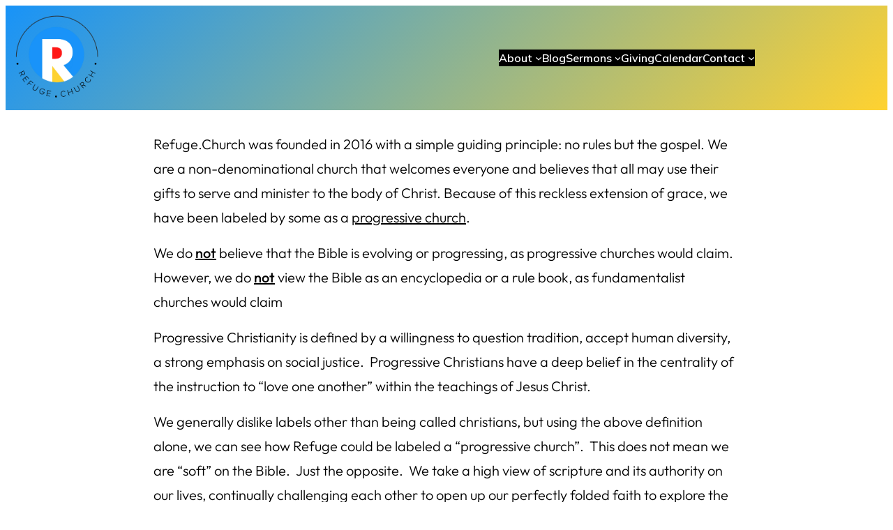

--- FILE ---
content_type: text/css
request_url: https://refuge.church/wp-content/cache/wpfc-minified/h34szlx/403e8.css
body_size: 23284
content:
@charset "UTF-8";
.ui-helper-hidden { display: none; }
.ui-helper-hidden-accessible { position: absolute !important; clip: rect(1px 1px 1px 1px); clip: rect(1px,1px,1px,1px); }
.ui-helper-reset { margin: 0; padding: 0; border: 0; outline: 0; line-height: 1.3; text-decoration: none; font-size: 100%; list-style: none; }
.ui-helper-clearfix:after { content: "."; display: block; height: 0; clear: both; visibility: hidden; }
.ui-helper-clearfix { display: inline-block; }/*\*/* html .ui-helper-clearfix { height:1%; }
.ui-helper-clearfix { display:block; }/**/.ui-helper-zfix { width: 100%; height: 100%; top: 0; left: 0; position: absolute; opacity: 0; filter:Alpha(Opacity=0); } .ui-state-disabled { cursor: default !important; }  .ui-icon { display: block; text-indent: -99999px; overflow: hidden; background-repeat: no-repeat; }  .ui-widget-overlay { position: absolute; top: 0; left: 0; width: 100%; height: 100%; }  .ui-widget { font-family: Helvetica, Arial, sans-serif; font-size: 1.1em; }
.ui-widget .ui-widget { font-size: 1em; }
.ui-widget input, .ui-widget select, .ui-widget textarea, .ui-widget button { font-family: Helvetica, Arial, sans-serif; font-size: 1em; }
.ui-widget-content { border: 1px solid #dddddd; background: #ffffff url(//refuge.church/wp-content/plugins/mailchimp/assets/css/flick/images/ui-bg_flat_75_ffffff_40x100.png) 50% 50% repeat-x; color: #444444; }
.ui-widget-content a { color: #444444; }
.ui-widget-header { border: 1px solid #dddddd; background: #dddddd url(//refuge.church/wp-content/plugins/mailchimp/assets/css/flick/images/ui-bg_highlight-soft_50_dddddd_1x100.png) 50% 50% repeat-x; color: #444444; font-weight: bold; }
.ui-widget-header a { color: #444444; } .ui-state-default, .ui-widget-content .ui-state-default, .ui-widget-header .ui-state-default { border: 1px solid #dddddd; background: #f6f6f6 url(//refuge.church/wp-content/plugins/mailchimp/assets/css/flick/images/ui-bg_highlight-soft_100_f6f6f6_1x100.png) 50% 50% repeat-x; font-weight: bold; color: #0073ea; }
.ui-state-default a, .ui-state-default a:link, .ui-state-default a:visited { color: #0073ea; text-decoration: none; }
.ui-state-hover, .ui-widget-content .ui-state-hover, .ui-widget-header .ui-state-hover, .ui-state-focus, .ui-widget-content .ui-state-focus, .ui-widget-header .ui-state-focus { border: 1px solid #0073ea; background: #0073ea url(//refuge.church/wp-content/plugins/mailchimp/assets/css/flick/images/ui-bg_highlight-soft_25_0073ea_1x100.png) 50% 50% repeat-x; font-weight: bold; color: #ffffff; }
.ui-state-hover a, .ui-state-hover a:hover { color: #ffffff; text-decoration: none; }
.ui-state-active, .ui-widget-content .ui-state-active, .ui-widget-header .ui-state-active { border: 1px solid #dddddd; background: #ffffff url(//refuge.church/wp-content/plugins/mailchimp/assets/css/flick/images/ui-bg_glass_65_ffffff_1x400.png) 50% 50% repeat-x; font-weight: bold; color: #ff0084; }
.ui-state-active a, .ui-state-active a:link, .ui-state-active a:visited { color: #ff0084; text-decoration: none; }
.ui-widget :active { outline: none; } .ui-state-highlight, .ui-widget-content .ui-state-highlight, .ui-widget-header .ui-state-highlight  {border: 1px solid #cccccc; background: #ffffff url(//refuge.church/wp-content/plugins/mailchimp/assets/css/flick/images/ui-bg_flat_55_ffffff_40x100.png) 50% 50% repeat-x; color: #444444; }
.ui-state-highlight a, .ui-widget-content .ui-state-highlight a,.ui-widget-header .ui-state-highlight a { color: #444444; }
.ui-state-error, .ui-widget-content .ui-state-error, .ui-widget-header .ui-state-error {border: 1px solid #ff0084; background: #ffffff url(//refuge.church/wp-content/plugins/mailchimp/assets/css/flick/images/ui-bg_flat_55_ffffff_40x100.png) 50% 50% repeat-x; color: #222222; }
.ui-state-error a, .ui-widget-content .ui-state-error a, .ui-widget-header .ui-state-error a { color: #222222; }
.ui-state-error-text, .ui-widget-content .ui-state-error-text, .ui-widget-header .ui-state-error-text { color: #222222; }
.ui-priority-primary, .ui-widget-content .ui-priority-primary, .ui-widget-header .ui-priority-primary { font-weight: bold; }
.ui-priority-secondary, .ui-widget-content .ui-priority-secondary,  .ui-widget-header .ui-priority-secondary { opacity: .7; filter:Alpha(Opacity=70); font-weight: normal; }
.ui-state-disabled, .ui-widget-content .ui-state-disabled, .ui-widget-header .ui-state-disabled { opacity: .35; filter:Alpha(Opacity=35); background-image: none; }  .ui-icon { width: 16px; height: 16px; background-image: url(//refuge.church/wp-content/plugins/mailchimp/assets/css/flick/images/ui-icons_ff0084_256x240.png); }
.ui-widget-content .ui-icon {background-image: url(//refuge.church/wp-content/plugins/mailchimp/assets/css/flick/images/ui-icons_ff0084_256x240.png); }
.ui-widget-header .ui-icon {background-image: url(//refuge.church/wp-content/plugins/mailchimp/assets/css/flick/images/ui-icons_0073ea_256x240.png); }
.ui-state-default .ui-icon { background-image: url(//refuge.church/wp-content/plugins/mailchimp/assets/css/flick/images/ui-icons_666666_256x240.png); }
.ui-state-hover .ui-icon, .ui-state-focus .ui-icon {background-image: url(//refuge.church/wp-content/plugins/mailchimp/assets/css/flick/images/ui-icons_ffffff_256x240.png); }
.ui-state-active .ui-icon {background-image: url(//refuge.church/wp-content/plugins/mailchimp/assets/css/flick/images/ui-icons_454545_256x240.png); }
.ui-state-highlight .ui-icon {background-image: url(//refuge.church/wp-content/plugins/mailchimp/assets/css/flick/images/ui-icons_0073ea_256x240.png); }
.ui-state-error .ui-icon, .ui-state-error-text .ui-icon {background-image: url(//refuge.church/wp-content/plugins/mailchimp/assets/css/flick/images/ui-icons_ff0084_256x240.png); } .ui-icon-carat-1-n { background-position: 0 0; }
.ui-icon-carat-1-ne { background-position: -16px 0; }
.ui-icon-carat-1-e { background-position: -32px 0; }
.ui-icon-carat-1-se { background-position: -48px 0; }
.ui-icon-carat-1-s { background-position: -64px 0; }
.ui-icon-carat-1-sw { background-position: -80px 0; }
.ui-icon-carat-1-w { background-position: -96px 0; }
.ui-icon-carat-1-nw { background-position: -112px 0; }
.ui-icon-carat-2-n-s { background-position: -128px 0; }
.ui-icon-carat-2-e-w { background-position: -144px 0; }
.ui-icon-triangle-1-n { background-position: 0 -16px; }
.ui-icon-triangle-1-ne { background-position: -16px -16px; }
.ui-icon-triangle-1-e { background-position: -32px -16px; }
.ui-icon-triangle-1-se { background-position: -48px -16px; }
.ui-icon-triangle-1-s { background-position: -64px -16px; }
.ui-icon-triangle-1-sw { background-position: -80px -16px; }
.ui-icon-triangle-1-w { background-position: -96px -16px; }
.ui-icon-triangle-1-nw { background-position: -112px -16px; }
.ui-icon-triangle-2-n-s { background-position: -128px -16px; }
.ui-icon-triangle-2-e-w { background-position: -144px -16px; }
.ui-icon-arrow-1-n { background-position: 0 -32px; }
.ui-icon-arrow-1-ne { background-position: -16px -32px; }
.ui-icon-arrow-1-e { background-position: -32px -32px; }
.ui-icon-arrow-1-se { background-position: -48px -32px; }
.ui-icon-arrow-1-s { background-position: -64px -32px; }
.ui-icon-arrow-1-sw { background-position: -80px -32px; }
.ui-icon-arrow-1-w { background-position: -96px -32px; }
.ui-icon-arrow-1-nw { background-position: -112px -32px; }
.ui-icon-arrow-2-n-s { background-position: -128px -32px; }
.ui-icon-arrow-2-ne-sw { background-position: -144px -32px; }
.ui-icon-arrow-2-e-w { background-position: -160px -32px; }
.ui-icon-arrow-2-se-nw { background-position: -176px -32px; }
.ui-icon-arrowstop-1-n { background-position: -192px -32px; }
.ui-icon-arrowstop-1-e { background-position: -208px -32px; }
.ui-icon-arrowstop-1-s { background-position: -224px -32px; }
.ui-icon-arrowstop-1-w { background-position: -240px -32px; }
.ui-icon-arrowthick-1-n { background-position: 0 -48px; }
.ui-icon-arrowthick-1-ne { background-position: -16px -48px; }
.ui-icon-arrowthick-1-e { background-position: -32px -48px; }
.ui-icon-arrowthick-1-se { background-position: -48px -48px; }
.ui-icon-arrowthick-1-s { background-position: -64px -48px; }
.ui-icon-arrowthick-1-sw { background-position: -80px -48px; }
.ui-icon-arrowthick-1-w { background-position: -96px -48px; }
.ui-icon-arrowthick-1-nw { background-position: -112px -48px; }
.ui-icon-arrowthick-2-n-s { background-position: -128px -48px; }
.ui-icon-arrowthick-2-ne-sw { background-position: -144px -48px; }
.ui-icon-arrowthick-2-e-w { background-position: -160px -48px; }
.ui-icon-arrowthick-2-se-nw { background-position: -176px -48px; }
.ui-icon-arrowthickstop-1-n { background-position: -192px -48px; }
.ui-icon-arrowthickstop-1-e { background-position: -208px -48px; }
.ui-icon-arrowthickstop-1-s { background-position: -224px -48px; }
.ui-icon-arrowthickstop-1-w { background-position: -240px -48px; }
.ui-icon-arrowreturnthick-1-w { background-position: 0 -64px; }
.ui-icon-arrowreturnthick-1-n { background-position: -16px -64px; }
.ui-icon-arrowreturnthick-1-e { background-position: -32px -64px; }
.ui-icon-arrowreturnthick-1-s { background-position: -48px -64px; }
.ui-icon-arrowreturn-1-w { background-position: -64px -64px; }
.ui-icon-arrowreturn-1-n { background-position: -80px -64px; }
.ui-icon-arrowreturn-1-e { background-position: -96px -64px; }
.ui-icon-arrowreturn-1-s { background-position: -112px -64px; }
.ui-icon-arrowrefresh-1-w { background-position: -128px -64px; }
.ui-icon-arrowrefresh-1-n { background-position: -144px -64px; }
.ui-icon-arrowrefresh-1-e { background-position: -160px -64px; }
.ui-icon-arrowrefresh-1-s { background-position: -176px -64px; }
.ui-icon-arrow-4 { background-position: 0 -80px; }
.ui-icon-arrow-4-diag { background-position: -16px -80px; }
.ui-icon-extlink { background-position: -32px -80px; }
.ui-icon-newwin { background-position: -48px -80px; }
.ui-icon-refresh { background-position: -64px -80px; }
.ui-icon-shuffle { background-position: -80px -80px; }
.ui-icon-transfer-e-w { background-position: -96px -80px; }
.ui-icon-transferthick-e-w { background-position: -112px -80px; }
.ui-icon-folder-collapsed { background-position: 0 -96px; }
.ui-icon-folder-open { background-position: -16px -96px; }
.ui-icon-document { background-position: -32px -96px; }
.ui-icon-document-b { background-position: -48px -96px; }
.ui-icon-note { background-position: -64px -96px; }
.ui-icon-mail-closed { background-position: -80px -96px; }
.ui-icon-mail-open { background-position: -96px -96px; }
.ui-icon-suitcase { background-position: -112px -96px; }
.ui-icon-comment { background-position: -128px -96px; }
.ui-icon-person { background-position: -144px -96px; }
.ui-icon-print { background-position: -160px -96px; }
.ui-icon-trash { background-position: -176px -96px; }
.ui-icon-locked { background-position: -192px -96px; }
.ui-icon-unlocked { background-position: -208px -96px; }
.ui-icon-bookmark { background-position: -224px -96px; }
.ui-icon-tag { background-position: -240px -96px; }
.ui-icon-home { background-position: 0 -112px; }
.ui-icon-flag { background-position: -16px -112px; }
.ui-icon-calendar { background-position: -32px -112px; }
.ui-icon-cart { background-position: -48px -112px; }
.ui-icon-pencil { background-position: -64px -112px; }
.ui-icon-clock { background-position: -80px -112px; }
.ui-icon-disk { background-position: -96px -112px; }
.ui-icon-calculator { background-position: -112px -112px; }
.ui-icon-zoomin { background-position: -128px -112px; }
.ui-icon-zoomout { background-position: -144px -112px; }
.ui-icon-search { background-position: -160px -112px; }
.ui-icon-wrench { background-position: -176px -112px; }
.ui-icon-gear { background-position: -192px -112px; }
.ui-icon-heart { background-position: -208px -112px; }
.ui-icon-star { background-position: -224px -112px; }
.ui-icon-link { background-position: -240px -112px; }
.ui-icon-cancel { background-position: 0 -128px; }
.ui-icon-plus { background-position: -16px -128px; }
.ui-icon-plusthick { background-position: -32px -128px; }
.ui-icon-minus { background-position: -48px -128px; }
.ui-icon-minusthick { background-position: -64px -128px; }
.ui-icon-close { background-position: -80px -128px; }
.ui-icon-closethick { background-position: -96px -128px; }
.ui-icon-key { background-position: -112px -128px; }
.ui-icon-lightbulb { background-position: -128px -128px; }
.ui-icon-scissors { background-position: -144px -128px; }
.ui-icon-clipboard { background-position: -160px -128px; }
.ui-icon-copy { background-position: -176px -128px; }
.ui-icon-contact { background-position: -192px -128px; }
.ui-icon-image { background-position: -208px -128px; }
.ui-icon-video { background-position: -224px -128px; }
.ui-icon-script { background-position: -240px -128px; }
.ui-icon-alert { background-position: 0 -144px; }
.ui-icon-info { background-position: -16px -144px; }
.ui-icon-notice { background-position: -32px -144px; }
.ui-icon-help { background-position: -48px -144px; }
.ui-icon-check { background-position: -64px -144px; }
.ui-icon-bullet { background-position: -80px -144px; }
.ui-icon-radio-off { background-position: -96px -144px; }
.ui-icon-radio-on { background-position: -112px -144px; }
.ui-icon-pin-w { background-position: -128px -144px; }
.ui-icon-pin-s { background-position: -144px -144px; }
.ui-icon-play { background-position: 0 -160px; }
.ui-icon-pause { background-position: -16px -160px; }
.ui-icon-seek-next { background-position: -32px -160px; }
.ui-icon-seek-prev { background-position: -48px -160px; }
.ui-icon-seek-end { background-position: -64px -160px; }
.ui-icon-seek-start { background-position: -80px -160px; } .ui-icon-seek-first { background-position: -80px -160px; }
.ui-icon-stop { background-position: -96px -160px; }
.ui-icon-eject { background-position: -112px -160px; }
.ui-icon-volume-off { background-position: -128px -160px; }
.ui-icon-volume-on { background-position: -144px -160px; }
.ui-icon-power { background-position: 0 -176px; }
.ui-icon-signal-diag { background-position: -16px -176px; }
.ui-icon-signal { background-position: -32px -176px; }
.ui-icon-battery-0 { background-position: -48px -176px; }
.ui-icon-battery-1 { background-position: -64px -176px; }
.ui-icon-battery-2 { background-position: -80px -176px; }
.ui-icon-battery-3 { background-position: -96px -176px; }
.ui-icon-circle-plus { background-position: 0 -192px; }
.ui-icon-circle-minus { background-position: -16px -192px; }
.ui-icon-circle-close { background-position: -32px -192px; }
.ui-icon-circle-triangle-e { background-position: -48px -192px; }
.ui-icon-circle-triangle-s { background-position: -64px -192px; }
.ui-icon-circle-triangle-w { background-position: -80px -192px; }
.ui-icon-circle-triangle-n { background-position: -96px -192px; }
.ui-icon-circle-arrow-e { background-position: -112px -192px; }
.ui-icon-circle-arrow-s { background-position: -128px -192px; }
.ui-icon-circle-arrow-w { background-position: -144px -192px; }
.ui-icon-circle-arrow-n { background-position: -160px -192px; }
.ui-icon-circle-zoomin { background-position: -176px -192px; }
.ui-icon-circle-zoomout { background-position: -192px -192px; }
.ui-icon-circle-check { background-position: -208px -192px; }
.ui-icon-circlesmall-plus { background-position: 0 -208px; }
.ui-icon-circlesmall-minus { background-position: -16px -208px; }
.ui-icon-circlesmall-close { background-position: -32px -208px; }
.ui-icon-squaresmall-plus { background-position: -48px -208px; }
.ui-icon-squaresmall-minus { background-position: -64px -208px; }
.ui-icon-squaresmall-close { background-position: -80px -208px; }
.ui-icon-grip-dotted-vertical { background-position: 0 -224px; }
.ui-icon-grip-dotted-horizontal { background-position: -16px -224px; }
.ui-icon-grip-solid-vertical { background-position: -32px -224px; }
.ui-icon-grip-solid-horizontal { background-position: -48px -224px; }
.ui-icon-gripsmall-diagonal-se { background-position: -64px -224px; }
.ui-icon-grip-diagonal-se { background-position: -80px -224px; }  .ui-corner-all, .ui-corner-top, .ui-corner-left, .ui-corner-tl { -moz-border-radius-topleft: 2px; -webkit-border-top-left-radius: 2px; -khtml-border-top-left-radius: 2px; border-top-left-radius: 2px; }
.ui-corner-all, .ui-corner-top, .ui-corner-right, .ui-corner-tr { -moz-border-radius-topright: 2px; -webkit-border-top-right-radius: 2px; -khtml-border-top-right-radius: 2px; border-top-right-radius: 2px; }
.ui-corner-all, .ui-corner-bottom, .ui-corner-left, .ui-corner-bl { -moz-border-radius-bottomleft: 2px; -webkit-border-bottom-left-radius: 2px; -khtml-border-bottom-left-radius: 2px; border-bottom-left-radius: 2px; }
.ui-corner-all, .ui-corner-bottom, .ui-corner-right, .ui-corner-br { -moz-border-radius-bottomright: 2px; -webkit-border-bottom-right-radius: 2px; -khtml-border-bottom-right-radius: 2px; border-bottom-right-radius: 2px; } .ui-widget-overlay { background: #eeeeee url(//refuge.church/wp-content/plugins/mailchimp/assets/css/flick/images/ui-bg_flat_0_eeeeee_40x100.png) 50% 50% repeat-x; opacity: .80;filter:Alpha(Opacity=80); }
.ui-widget-shadow { margin: -4px 0 0 -4px; padding: 4px; background: #aaaaaa url(//refuge.church/wp-content/plugins/mailchimp/assets/css/flick/images/ui-bg_flat_0_aaaaaa_40x100.png) 50% 50% repeat-x; opacity: .60;filter:Alpha(Opacity=60); -moz-border-radius: 0px; -khtml-border-radius: 0px; -webkit-border-radius: 0px; border-radius: 0px; } .ui-datepicker { width: 17em; padding: .2em .2em 0; display: none; }
.ui-datepicker .ui-datepicker-header { position:relative; padding:.2em 0; }
.ui-datepicker .ui-datepicker-prev, .ui-datepicker .ui-datepicker-next { position:absolute; top: 2px; width: 1.8em; height: 1.8em; }
.ui-datepicker .ui-datepicker-prev-hover, .ui-datepicker .ui-datepicker-next-hover { top: 1px; }
.ui-datepicker .ui-datepicker-prev { left:2px; }
.ui-datepicker .ui-datepicker-next { right:2px; }
.ui-datepicker .ui-datepicker-prev-hover { left:1px; }
.ui-datepicker .ui-datepicker-next-hover { right:1px; }
.ui-datepicker .ui-datepicker-prev span, .ui-datepicker .ui-datepicker-next span { display: block; position: absolute; left: 50%; margin-left: -8px; top: 50%; margin-top: -8px;  }
.ui-datepicker .ui-datepicker-title { margin: 0 2.3em; line-height: 1.8em; text-align: center; }
.ui-datepicker .ui-datepicker-title select { font-size:1em; margin:1px 0; }
.ui-datepicker select.ui-datepicker-month-year {width: 100%;}
.ui-datepicker select.ui-datepicker-month, 
.ui-datepicker select.ui-datepicker-year { width: 49%;}
.ui-datepicker table {width: 100%; font-size: .9em; border-collapse: collapse; margin:0 0 .4em; }
.ui-datepicker th { padding: .7em .3em; text-align: center; font-weight: bold; border: 0;  }
.ui-datepicker td { border: 0; padding: 1px; }
.ui-datepicker td span, .ui-datepicker td a { display: block; padding: .2em; text-align: right; text-decoration: none; }
.ui-datepicker .ui-datepicker-buttonpane { background-image: none; margin: .7em 0 0 0; padding:0 .2em; border-left: 0; border-right: 0; border-bottom: 0; }
.ui-datepicker .ui-datepicker-buttonpane button { float: right; margin: .5em .2em .4em; cursor: pointer; padding: .2em .6em .3em .6em; width:auto; overflow:visible; }
.ui-datepicker .ui-datepicker-buttonpane button.ui-datepicker-current { float:left; } .ui-datepicker.ui-datepicker-multi { width:auto; }
.ui-datepicker-multi .ui-datepicker-group { float:left; }
.ui-datepicker-multi .ui-datepicker-group table { width:95%; margin:0 auto .4em; }
.ui-datepicker-multi-2 .ui-datepicker-group { width:50%; }
.ui-datepicker-multi-3 .ui-datepicker-group { width:33.3%; }
.ui-datepicker-multi-4 .ui-datepicker-group { width:25%; }
.ui-datepicker-multi .ui-datepicker-group-last .ui-datepicker-header { border-left-width:0; }
.ui-datepicker-multi .ui-datepicker-group-middle .ui-datepicker-header { border-left-width:0; }
.ui-datepicker-multi .ui-datepicker-buttonpane { clear:left; }
.ui-datepicker-row-break { clear:both; width:100%; font-size:0em; } .ui-datepicker-rtl { direction: rtl; }
.ui-datepicker-rtl .ui-datepicker-prev { right: 2px; left: auto; }
.ui-datepicker-rtl .ui-datepicker-next { left: 2px; right: auto; }
.ui-datepicker-rtl .ui-datepicker-prev:hover { right: 1px; left: auto; }
.ui-datepicker-rtl .ui-datepicker-next:hover { left: 1px; right: auto; }
.ui-datepicker-rtl .ui-datepicker-buttonpane { clear:right; }
.ui-datepicker-rtl .ui-datepicker-buttonpane button { float: left; }
.ui-datepicker-rtl .ui-datepicker-buttonpane button.ui-datepicker-current { float:right; }
.ui-datepicker-rtl .ui-datepicker-group { float:right; }
.ui-datepicker-rtl .ui-datepicker-group-last .ui-datepicker-header { border-right-width:0; border-left-width:1px; }
.ui-datepicker-rtl .ui-datepicker-group-middle .ui-datepicker-header { border-right-width:0; border-left-width:1px; } .ui-datepicker-cover {
display: none; display : block; position: absolute; z-index: -1; filter: mask(); top: -4px; left: -4px; width: 200px; height: 200px; }.mc_error_msg, .mc_error_msg a {
color: red;
margin-bottom: 1.0em;
}
.mc_success_msg {
color: green;
margin-bottom: 1.0em;
}
.mc_merge_var{
padding:0;
margin:0;
}
#mc_signup_container {}
#mc_signup_form {}
#mc_signup_form .mc_var_label {}
#mc_signup_form .mc_input {}
#mc-indicates-required {
width:100%;
}
.mc_interests_header {
font-weight:bold;
}
div.mc_interest{
width:100%;
}
#mc_signup_form input.mc_interest {}
#mc_signup_form select {}
#mc_signup_form label.mc_interest_label {
display:inline;
}
.mc_signup_submit {
text-align:center;
}
ul.mc_list {
list-style-type: none;
margin-left: 0;
padding-left: 0;
}
ul.mc_list li {
font-size: 14px;
}
#ui-datepicker-div .ui-datepicker-year {
display: none;
}
#ui-datepicker-div.show .ui-datepicker-year {
display: inline;
padding-left: 3px
}
:root{--wp-admin-theme-color:#007cba;--wp-admin-theme-color--rgb:0,124,186;--wp-admin-theme-color-darker-10:#006ba1;--wp-admin-theme-color-darker-10--rgb:0,107,161;--wp-admin-theme-color-darker-20:#005a87;--wp-admin-theme-color-darker-20--rgb:0,90,135;--wp-admin-border-width-focus:2px;--wp-block-synced-color:#7a00df;--wp-block-synced-color--rgb:122,0,223;--wp-bound-block-color:var(--wp-block-synced-color)}@media (-webkit-min-device-pixel-ratio:2),(min-resolution:192dpi){:root{--wp-admin-border-width-focus:1.5px}}.hide{display:none}@keyframes bounce{0%,20%,53%,80%,to{-webkit-animation-timing-function:cubic-bezier(.215,.61,.355,1);animation-timing-function:cubic-bezier(.215,.61,.355,1);-webkit-transform:translateZ(0);transform:translateZ(0)}40%,43%{-webkit-animation-timing-function:cubic-bezier(.755,.05,.855,.06);animation-timing-function:cubic-bezier(.755,.05,.855,.06);-webkit-transform:translate3d(0,-30px,0);transform:translate3d(0,-30px,0)}70%{-webkit-animation-timing-function:cubic-bezier(.755,.05,.855,.06);animation-timing-function:cubic-bezier(.755,.05,.855,.06);-webkit-transform:translate3d(0,-15px,0);transform:translate3d(0,-15px,0)}90%{transform:translate3d(0,-4px,0)}}.bounce{-webkit-animation-name:bounce;animation-name:bounce;-webkit-transform-origin:center bottom;transform-origin:center bottom}@keyframes flash{0%,50%,to{opacity:1}25%,75%{opacity:0}}.flash{animation-name:flash}@keyframes pulse{0%{transform:scaleX(1)}50%{transform:scale3d(1.05,1.05,1.05)}to{transform:scaleX(1)}}.pulse{animation-name:pulse}@keyframes rubberBand{0%{transform:scaleX(1)}30%{transform:scale3d(1.25,.75,1)}40%{transform:scale3d(.75,1.25,1)}50%{transform:scale3d(1.15,.85,1)}65%{transform:scale3d(.95,1.05,1)}75%{transform:scale3d(1.05,.95,1)}to{transform:scaleX(1)}}.rubberBand{animation-name:rubberBand}@keyframes shake{0%,to{transform:translateZ(0)}10%,30%,50%,70%,90%{transform:translate3d(-10px,0,0)}20%,40%,60%,80%{transform:translate3d(10px,0,0)}}.shake{animation-name:shake}.headShake{-webkit-animation-name:headShake;-webkit-animation-timing-function:ease-in-out}@keyframes swing{20%{transform:rotate(15deg)}40%{transform:rotate(-10deg)}60%{transform:rotate(5deg)}80%{transform:rotate(-5deg)}to{transform:rotate(0deg)}}.swing{-webkit-animation-name:swing;animation-name:swing;-webkit-transform-origin:top center;transform-origin:top center}@keyframes tada{0%{transform:scaleX(1)}10%,20%{transform:scale3d(.9,.9,.9) rotate(-3deg)}30%,50%,70%,90%{transform:scale3d(1.1,1.1,1.1) rotate(3deg)}40%,60%,80%{transform:scale3d(1.1,1.1,1.1) rotate(-3deg)}to{transform:scaleX(1)}}.tada{animation-name:tada}@keyframes wobble{0%{transform:translateZ(0)}15%{transform:translate3d(-25%,0,0) rotate(-5deg)}30%{transform:translate3d(20%,0,0) rotate(3deg)}45%{transform:translate3d(-15%,0,0) rotate(-3deg)}60%{transform:translate3d(10%,0,0) rotate(2deg)}75%{transform:translate3d(-5%,0,0) rotate(-1deg)}to{transform:translateZ(0)}}.wobble{animation-name:wobble}@keyframes jello{0%,11.1%,to{transform:translateZ(0)}22.2%{transform:skewX(-12.5deg) skewY(-12.5deg)}33.3%{transform:skewX(6.25deg) skewY(6.25deg)}44.4%{transform:skewX(-3.125deg) skewY(-3.125deg)}55.5%{transform:skewX(1.5625deg) skewY(1.5625deg)}66.6%{transform:skewX(-.78125deg) skewY(-.78125deg)}77.7%{transform:skewX(.390625deg) skewY(.390625deg)}88.8%{transform:skewX(-.1953125deg) skewY(-.1953125deg)}}.jello{-webkit-animation-name:jello;animation-name:jello;-webkit-transform-origin:center;transform-origin:center}@keyframes heartBeat{0%{transform:scale(1)}14%{transform:scale(1.3)}28%{transform:scale(1)}42%{transform:scale(1.3)}70%{transform:scale(1)}}.heartBeat{-webkit-animation-duration:1.3s;animation-duration:1.3s;-webkit-animation-name:heartBeat;animation-name:heartBeat;-webkit-animation-timing-function:ease-in-out;animation-timing-function:ease-in-out}@keyframes backInDown{0%{opacity:.7;transform:translateY(-1200px) scale(.7)}80%{opacity:.7;transform:translateY(0) scale(.7)}to{opacity:1;transform:scale(1)}}.backInDown{animation-name:backInDown}@keyframes backInLeft{0%{opacity:.7;transform:translateX(-2000px) scale(.7)}80%{opacity:.7;transform:translateX(0) scale(.7)}to{opacity:1;transform:scale(1)}}.backInLeft{animation-name:backInLeft}@keyframes backInRight{0%{opacity:.7;transform:translateX(2000px) scale(.7)}80%{opacity:.7;transform:translateX(0) scale(.7)}to{opacity:1;transform:scale(1)}}.backInRight{animation-name:backInRight}@keyframes backInUp{0%{opacity:.7;transform:translateY(1200px) scale(.7)}80%{opacity:.7;transform:translateY(0) scale(.7)}to{opacity:1;transform:scale(1)}}.backInUp{animation-name:backInUp}@keyframes bounceIn{0%,20%,40%,60%,80%,to{animation-timing-function:cubic-bezier(.215,.61,.355,1)}0%{opacity:0;-webkit-transform:scale3d(.3,.3,.3);transform:scale3d(.3,.3,.3)}20%{transform:scale3d(1.1,1.1,1.1)}40%{transform:scale3d(.9,.9,.9)}60%{opacity:1;-webkit-transform:scale3d(1.03,1.03,1.03);transform:scale3d(1.03,1.03,1.03)}80%{transform:scale3d(.97,.97,.97)}to{opacity:1;-webkit-transform:scaleX(1);transform:scaleX(1)}}.bounceIn{-webkit-animation-duration:.75s;animation-duration:.75s;-webkit-animation-name:bounceIn;animation-name:bounceIn}@keyframes bounceInDown{0%,60%,75%,90%,to{animation-timing-function:cubic-bezier(.215,.61,.355,1)}0%{opacity:0;-webkit-transform:translate3d(0,-3000px,0);transform:translate3d(0,-3000px,0)}60%{opacity:1;-webkit-transform:translate3d(0,25px,0);transform:translate3d(0,25px,0)}75%{transform:translate3d(0,-10px,0)}90%{transform:translate3d(0,5px,0)}to{transform:translateZ(0)}}.bounceInDown{animation-name:bounceInDown}@keyframes bounceInLeft{0%,60%,75%,90%,to{animation-timing-function:cubic-bezier(.215,.61,.355,1)}0%{opacity:0;-webkit-transform:translate3d(-3000px,0,0);transform:translate3d(-3000px,0,0)}60%{opacity:1;-webkit-transform:translate3d(25px,0,0);transform:translate3d(25px,0,0)}75%{transform:translate3d(-10px,0,0)}90%{transform:translate3d(5px,0,0)}to{transform:translateZ(0)}}.bounceInLeft{animation-name:bounceInLeft}@keyframes bounceInRight{0%,60%,75%,90%,to{animation-timing-function:cubic-bezier(.215,.61,.355,1)}0%{opacity:0;-webkit-transform:translate3d(3000px,0,0);transform:translate3d(3000px,0,0)}60%{opacity:1;-webkit-transform:translate3d(-25px,0,0);transform:translate3d(-25px,0,0)}75%{transform:translate3d(10px,0,0)}90%{transform:translate3d(-5px,0,0)}to{transform:translateZ(0)}}.bounceInRight{animation-name:bounceInRight}@keyframes bounceInUp{0%,60%,75%,90%,to{animation-timing-function:cubic-bezier(.215,.61,.355,1)}0%{opacity:0;-webkit-transform:translate3d(0,3000px,0);transform:translate3d(0,3000px,0)}60%{opacity:1;-webkit-transform:translate3d(0,-20px,0);transform:translate3d(0,-20px,0)}75%{transform:translate3d(0,10px,0)}90%{transform:translate3d(0,-5px,0)}to{transform:translateZ(0)}}.bounceInUp{animation-name:bounceInUp}@keyframes bounceOut{20%{transform:scale3d(.9,.9,.9)}50%,55%{opacity:1;-webkit-transform:scale3d(1.1,1.1,1.1);transform:scale3d(1.1,1.1,1.1)}to{opacity:0;-webkit-transform:scale3d(.3,.3,.3);transform:scale3d(.3,.3,.3)}}.bounceOut{-webkit-animation-duration:.75s;animation-duration:.75s;-webkit-animation-name:bounceOut;animation-name:bounceOut}@keyframes bounceOutDown{20%{transform:translate3d(0,10px,0)}40%,45%{opacity:1;-webkit-transform:translate3d(0,-20px,0);transform:translate3d(0,-20px,0)}to{opacity:0;-webkit-transform:translate3d(0,2000px,0);transform:translate3d(0,2000px,0)}}.bounceOutDown{animation-name:bounceOutDown}@keyframes bounceOutLeft{20%{opacity:1;-webkit-transform:translate3d(20px,0,0);transform:translate3d(20px,0,0)}to{opacity:0;-webkit-transform:translate3d(-2000px,0,0);transform:translate3d(-2000px,0,0)}}.bounceOutLeft{animation-name:bounceOutLeft}@keyframes bounceOutRight{20%{opacity:1;-webkit-transform:translate3d(-20px,0,0);transform:translate3d(-20px,0,0)}to{opacity:0;-webkit-transform:translate3d(2000px,0,0);transform:translate3d(2000px,0,0)}}.bounceOutRight{animation-name:bounceOutRight}@keyframes bounceOutUp{20%{transform:translate3d(0,-10px,0)}40%,45%{opacity:1;-webkit-transform:translate3d(0,20px,0);transform:translate3d(0,20px,0)}to{opacity:0;-webkit-transform:translate3d(0,-2000px,0);transform:translate3d(0,-2000px,0)}}.bounceOutUp{animation-name:bounceOutUp}@keyframes fadeIn{0%{opacity:0}to{opacity:1}}.fadeIn{animation-name:fadeIn}@keyframes fadeInDown{0%{opacity:0;-webkit-transform:translate3d(0,-100%,0);transform:translate3d(0,-100%,0)}to{opacity:1;-webkit-transform:translateZ(0);transform:translateZ(0)}}.fadeInDown{animation-name:fadeInDown}@keyframes fadeInDownBig{0%{opacity:0;-webkit-transform:translate3d(0,-2000px,0);transform:translate3d(0,-2000px,0)}to{opacity:1;-webkit-transform:translateZ(0);transform:translateZ(0)}}.fadeInDownBig{animation-name:fadeInDownBig}@keyframes fadeInLeft{0%{opacity:0;-webkit-transform:translate3d(-100%,0,0);transform:translate3d(-100%,0,0)}to{opacity:1;-webkit-transform:translateZ(0);transform:translateZ(0)}}.fadeInLeft{animation-name:fadeInLeft}@keyframes fadeInLeftBig{0%{opacity:0;-webkit-transform:translate3d(-2000px,0,0);transform:translate3d(-2000px,0,0)}to{opacity:1;-webkit-transform:translateZ(0);transform:translateZ(0)}}.fadeInLeftBig{animation-name:fadeInLeftBig}@keyframes fadeInRight{0%{opacity:0;-webkit-transform:translate3d(100%,0,0);transform:translate3d(100%,0,0)}to{opacity:1;-webkit-transform:translateZ(0);transform:translateZ(0)}}.fadeInRight{animation-name:fadeInRight}@keyframes fadeInRightBig{0%{opacity:0;-webkit-transform:translate3d(2000px,0,0);transform:translate3d(2000px,0,0)}to{opacity:1;-webkit-transform:translateZ(0);transform:translateZ(0)}}.fadeInRightBig{animation-name:fadeInRightBig}@keyframes fadeInUp{0%{opacity:0;-webkit-transform:translate3d(0,100%,0);transform:translate3d(0,100%,0)}to{opacity:1;-webkit-transform:translateZ(0);transform:translateZ(0)}}.fadeInUp{animation-name:fadeInUp}@keyframes fadeInUpBig{0%{opacity:0;-webkit-transform:translate3d(0,2000px,0);transform:translate3d(0,2000px,0)}to{opacity:1;-webkit-transform:translateZ(0);transform:translateZ(0)}}.fadeInUpBig{animation-name:fadeInUpBig}@keyframes fadeOut{0%{opacity:1}to{opacity:0}}.fadeOut{animation-name:fadeOut}@keyframes fadeOutDown{0%{opacity:1}to{opacity:0;-webkit-transform:translate3d(0,100%,0);transform:translate3d(0,100%,0)}}.fadeOutDown{animation-name:fadeOutDown}@keyframes fadeOutDownBig{0%{opacity:1}to{opacity:0;-webkit-transform:translate3d(0,2000px,0);transform:translate3d(0,2000px,0)}}.fadeOutDownBig{animation-name:fadeOutDownBig}@keyframes fadeOutLeft{0%{opacity:1}to{opacity:0;-webkit-transform:translate3d(-100%,0,0);transform:translate3d(-100%,0,0)}}.fadeOutLeft{animation-name:fadeOutLeft}@keyframes fadeOutLeftBig{0%{opacity:1}to{opacity:0;-webkit-transform:translate3d(-2000px,0,0);transform:translate3d(-2000px,0,0)}}.fadeOutLeftBig{animation-name:fadeOutLeftBig}@keyframes fadeOutRight{0%{opacity:1}to{opacity:0;-webkit-transform:translate3d(100%,0,0);transform:translate3d(100%,0,0)}}.fadeOutRight{animation-name:fadeOutRight}@keyframes fadeOutRightBig{0%{opacity:1}to{opacity:0;-webkit-transform:translate3d(2000px,0,0);transform:translate3d(2000px,0,0)}}.fadeOutRightBig{animation-name:fadeOutRightBig}@keyframes fadeOutUp{0%{opacity:1}to{opacity:0;-webkit-transform:translate3d(0,-100%,0);transform:translate3d(0,-100%,0)}}.fadeOutUp{animation-name:fadeOutUp}@keyframes fadeOutUpBig{0%{opacity:1}to{opacity:0;-webkit-transform:translate3d(0,-2000px,0);transform:translate3d(0,-2000px,0)}}.fadeOutUpBig{animation-name:fadeOutUpBig}@keyframes flip{0%{-webkit-animation-timing-function:ease-out;animation-timing-function:ease-out;-webkit-transform:perspective(400px) scaleX(1) translateZ(0) rotateY(-1turn);transform:perspective(400px) scaleX(1) translateZ(0) rotateY(-1turn)}40%{-webkit-animation-timing-function:ease-out;animation-timing-function:ease-out;-webkit-transform:perspective(400px) scaleX(1) translateZ(150px) rotateY(-190deg);transform:perspective(400px) scaleX(1) translateZ(150px) rotateY(-190deg)}50%{-webkit-animation-timing-function:ease-in;animation-timing-function:ease-in;-webkit-transform:perspective(400px) scaleX(1) translateZ(150px) rotateY(-170deg);transform:perspective(400px) scaleX(1) translateZ(150px) rotateY(-170deg)}80%{-webkit-animation-timing-function:ease-in;animation-timing-function:ease-in;-webkit-transform:perspective(400px) scale3d(.95,.95,.95) translateZ(0) rotateY(0deg);transform:perspective(400px) scale3d(.95,.95,.95) translateZ(0) rotateY(0deg)}to{-webkit-animation-timing-function:ease-in;animation-timing-function:ease-in;-webkit-transform:perspective(400px) scaleX(1) translateZ(0) rotateY(0deg);transform:perspective(400px) scaleX(1) translateZ(0) rotateY(0deg)}}.animated.flip{-webkit-animation-name:flip;animation-name:flip;-webkit-backface-visibility:visible;backface-visibility:visible}@keyframes flipInX{0%{-webkit-animation-timing-function:ease-in;animation-timing-function:ease-in;opacity:0;-webkit-transform:perspective(400px) rotateX(90deg);transform:perspective(400px) rotateX(90deg)}40%{-webkit-animation-timing-function:ease-in;animation-timing-function:ease-in;-webkit-transform:perspective(400px) rotateX(-20deg);transform:perspective(400px) rotateX(-20deg)}60%{opacity:1;-webkit-transform:perspective(400px) rotateX(10deg);transform:perspective(400px) rotateX(10deg)}80%{transform:perspective(400px) rotateX(-5deg)}to{transform:perspective(400px)}}.flipInX{-webkit-animation-name:flipInX;animation-name:flipInX;-webkit-backface-visibility:visible!important;backface-visibility:visible!important}@keyframes flipInY{0%{-webkit-animation-timing-function:ease-in;animation-timing-function:ease-in;opacity:0;-webkit-transform:perspective(400px) rotateY(90deg);transform:perspective(400px) rotateY(90deg)}40%{-webkit-animation-timing-function:ease-in;animation-timing-function:ease-in;-webkit-transform:perspective(400px) rotateY(-20deg);transform:perspective(400px) rotateY(-20deg)}60%{opacity:1;-webkit-transform:perspective(400px) rotateY(10deg);transform:perspective(400px) rotateY(10deg)}80%{transform:perspective(400px) rotateY(-5deg)}to{transform:perspective(400px)}}.flipInY{-webkit-animation-name:flipInY;animation-name:flipInY;-webkit-backface-visibility:visible!important;backface-visibility:visible!important}@keyframes flipOutX{0%{transform:perspective(400px)}30%{opacity:1;-webkit-transform:perspective(400px) rotateX(-20deg);transform:perspective(400px) rotateX(-20deg)}to{opacity:0;-webkit-transform:perspective(400px) rotateX(90deg);transform:perspective(400px) rotateX(90deg)}}.flipOutX{-webkit-animation-duration:.75s;animation-duration:.75s;-webkit-animation-name:flipOutX;animation-name:flipOutX;-webkit-backface-visibility:visible!important;backface-visibility:visible!important}@keyframes flipOutY{0%{transform:perspective(400px)}30%{opacity:1;-webkit-transform:perspective(400px) rotateY(-15deg);transform:perspective(400px) rotateY(-15deg)}to{opacity:0;-webkit-transform:perspective(400px) rotateY(90deg);transform:perspective(400px) rotateY(90deg)}}.flipOutY{-webkit-animation-duration:.75s;animation-duration:.75s;-webkit-animation-name:flipOutY;animation-name:flipOutY;-webkit-backface-visibility:visible!important;backface-visibility:visible!important}@keyframes lightSpeedIn{0%{opacity:0;-webkit-transform:translate3d(100%,0,0) skewX(-30deg);transform:translate3d(100%,0,0) skewX(-30deg)}60%{opacity:1;-webkit-transform:skewX(20deg);transform:skewX(20deg)}80%{transform:skewX(-5deg)}to{transform:translateZ(0)}}.lightSpeedIn{-webkit-animation-name:lightSpeedIn;animation-name:lightSpeedIn;-webkit-animation-timing-function:ease-out;animation-timing-function:ease-out}@keyframes lightSpeedOut{0%{opacity:1}to{opacity:0;-webkit-transform:translate3d(100%,0,0) skewX(30deg);transform:translate3d(100%,0,0) skewX(30deg)}}.lightSpeedOut{-webkit-animation-name:lightSpeedOut;animation-name:lightSpeedOut;-webkit-animation-timing-function:ease-in;animation-timing-function:ease-in}@keyframes rotateIn{0%{opacity:0;-webkit-transform:rotate(-200deg);transform:rotate(-200deg);-webkit-transform-origin:center;transform-origin:center}to{opacity:1;-webkit-transform:translateZ(0);transform:translateZ(0);-webkit-transform-origin:center;transform-origin:center}}.rotateIn{animation-name:rotateIn}@keyframes rotateInDownLeft{0%{opacity:0;-webkit-transform:rotate(-45deg);transform:rotate(-45deg);-webkit-transform-origin:left bottom;transform-origin:left bottom}to{opacity:1;-webkit-transform:translateZ(0);transform:translateZ(0);-webkit-transform-origin:left bottom;transform-origin:left bottom}}.rotateInDownLeft{animation-name:rotateInDownLeft}@keyframes rotateInDownRight{0%{opacity:0;-webkit-transform:rotate(45deg);transform:rotate(45deg);-webkit-transform-origin:right bottom;transform-origin:right bottom}to{opacity:1;-webkit-transform:translateZ(0);transform:translateZ(0);-webkit-transform-origin:right bottom;transform-origin:right bottom}}.rotateInDownRight{animation-name:rotateInDownRight}@keyframes rotateInUpLeft{0%{opacity:0;-webkit-transform:rotate(45deg);transform:rotate(45deg);-webkit-transform-origin:left bottom;transform-origin:left bottom}to{opacity:1;-webkit-transform:translateZ(0);transform:translateZ(0);-webkit-transform-origin:left bottom;transform-origin:left bottom}}.rotateInUpLeft{animation-name:rotateInUpLeft}@keyframes rotateInUpRight{0%{opacity:0;-webkit-transform:rotate(-90deg);transform:rotate(-90deg);-webkit-transform-origin:right bottom;transform-origin:right bottom}to{opacity:1;-webkit-transform:translateZ(0);transform:translateZ(0);-webkit-transform-origin:right bottom;transform-origin:right bottom}}.rotateInUpRight{animation-name:rotateInUpRight}@keyframes rotateOut{0%{opacity:1;-webkit-transform-origin:center;transform-origin:center}to{opacity:0;-webkit-transform:rotate(200deg);transform:rotate(200deg);-webkit-transform-origin:center;transform-origin:center}}.rotateOut{animation-name:rotateOut}@keyframes rotateOutDownLeft{0%{opacity:1;-webkit-transform-origin:left bottom;transform-origin:left bottom}to{opacity:0;-webkit-transform:rotate(45deg);transform:rotate(45deg);-webkit-transform-origin:left bottom;transform-origin:left bottom}}.rotateOutDownLeft{animation-name:rotateOutDownLeft}@keyframes rotateOutDownRight{0%{opacity:1;-webkit-transform-origin:right bottom;transform-origin:right bottom}to{opacity:0;-webkit-transform:rotate(-45deg);transform:rotate(-45deg);-webkit-transform-origin:right bottom;transform-origin:right bottom}}.rotateOutDownRight{animation-name:rotateOutDownRight}@keyframes rotateOutUpLeft{0%{opacity:1;-webkit-transform-origin:left bottom;transform-origin:left bottom}to{opacity:0;-webkit-transform:rotate(-45deg);transform:rotate(-45deg);-webkit-transform-origin:left bottom;transform-origin:left bottom}}.rotateOutUpLeft{animation-name:rotateOutUpLeft}@keyframes rotateOutUpRight{0%{opacity:1;-webkit-transform-origin:right bottom;transform-origin:right bottom}to{opacity:0;-webkit-transform:rotate(90deg);transform:rotate(90deg);-webkit-transform-origin:right bottom;transform-origin:right bottom}}.rotateOutUpRight{animation-name:rotateOutUpRight}@keyframes hinge{0%{-webkit-animation-timing-function:ease-in-out;animation-timing-function:ease-in-out;-webkit-transform-origin:top left;transform-origin:top left}20%,60%{-webkit-animation-timing-function:ease-in-out;animation-timing-function:ease-in-out;-webkit-transform:rotate(80deg);transform:rotate(80deg);-webkit-transform-origin:top left;transform-origin:top left}40%,80%{-webkit-animation-timing-function:ease-in-out;animation-timing-function:ease-in-out;opacity:1;-webkit-transform:rotate(60deg);transform:rotate(60deg);-webkit-transform-origin:top left;transform-origin:top left}to{opacity:0;-webkit-transform:translate3d(0,700px,0);transform:translate3d(0,700px,0)}}.hinge{-webkit-animation-duration:2s;animation-duration:2s;-webkit-animation-name:hinge;animation-name:hinge}@keyframes jackInTheBox{0%{opacity:0;-webkit-transform:scale(.1) rotate(30deg);transform:scale(.1) rotate(30deg);-webkit-transform-origin:center bottom;transform-origin:center bottom}50%{transform:rotate(-10deg)}70%{transform:rotate(3deg)}to{opacity:1;-webkit-transform:scale(1);transform:scale(1)}}.jackInTheBox{animation-name:jackInTheBox}@keyframes rollIn{0%{opacity:0;-webkit-transform:translate3d(-100%,0,0) rotate(-120deg);transform:translate3d(-100%,0,0) rotate(-120deg)}to{opacity:1;-webkit-transform:translateZ(0);transform:translateZ(0)}}.rollIn{animation-name:rollIn}@keyframes rollOut{0%{opacity:1}to{opacity:0;-webkit-transform:translate3d(100%,0,0) rotate(120deg);transform:translate3d(100%,0,0) rotate(120deg)}}.rollOut{animation-name:rollOut}@keyframes zoomIn{0%{opacity:0;-webkit-transform:scale3d(.3,.3,.3);transform:scale3d(.3,.3,.3)}50%{opacity:1}}.zoomIn{animation-name:zoomIn}@keyframes zoomInDown{0%{-webkit-animation-timing-function:cubic-bezier(.55,.055,.675,.19);animation-timing-function:cubic-bezier(.55,.055,.675,.19);opacity:0;-webkit-transform:scale3d(.1,.1,.1) translate3d(0,-1000px,0);transform:scale3d(.1,.1,.1) translate3d(0,-1000px,0)}60%{-webkit-animation-timing-function:cubic-bezier(.175,.885,.32,1);animation-timing-function:cubic-bezier(.175,.885,.32,1);opacity:1;-webkit-transform:scale3d(.475,.475,.475) translate3d(0,60px,0);transform:scale3d(.475,.475,.475) translate3d(0,60px,0)}}.zoomInDown{animation-name:zoomInDown}@keyframes zoomInLeft{0%{-webkit-animation-timing-function:cubic-bezier(.55,.055,.675,.19);animation-timing-function:cubic-bezier(.55,.055,.675,.19);opacity:0;-webkit-transform:scale3d(.1,.1,.1) translate3d(-1000px,0,0);transform:scale3d(.1,.1,.1) translate3d(-1000px,0,0)}60%{-webkit-animation-timing-function:cubic-bezier(.175,.885,.32,1);animation-timing-function:cubic-bezier(.175,.885,.32,1);opacity:1;-webkit-transform:scale3d(.475,.475,.475) translate3d(10px,0,0);transform:scale3d(.475,.475,.475) translate3d(10px,0,0)}}.zoomInLeft{animation-name:zoomInLeft}@keyframes zoomInRight{0%{-webkit-animation-timing-function:cubic-bezier(.55,.055,.675,.19);animation-timing-function:cubic-bezier(.55,.055,.675,.19);opacity:0;-webkit-transform:scale3d(.1,.1,.1) translate3d(1000px,0,0);transform:scale3d(.1,.1,.1) translate3d(1000px,0,0)}60%{-webkit-animation-timing-function:cubic-bezier(.175,.885,.32,1);animation-timing-function:cubic-bezier(.175,.885,.32,1);opacity:1;-webkit-transform:scale3d(.475,.475,.475) translate3d(-10px,0,0);transform:scale3d(.475,.475,.475) translate3d(-10px,0,0)}}.zoomInRight{animation-name:zoomInRight}@keyframes zoomInUp{0%{-webkit-animation-timing-function:cubic-bezier(.55,.055,.675,.19);animation-timing-function:cubic-bezier(.55,.055,.675,.19);opacity:0;-webkit-transform:scale3d(.1,.1,.1) translate3d(0,1000px,0);transform:scale3d(.1,.1,.1) translate3d(0,1000px,0)}60%{-webkit-animation-timing-function:cubic-bezier(.175,.885,.32,1);animation-timing-function:cubic-bezier(.175,.885,.32,1);opacity:1;-webkit-transform:scale3d(.475,.475,.475) translate3d(0,-60px,0);transform:scale3d(.475,.475,.475) translate3d(0,-60px,0)}}.zoomInUp{animation-name:zoomInUp}@keyframes zoomOut{0%{opacity:1}50%{opacity:0;-webkit-transform:scale3d(.3,.3,.3);transform:scale3d(.3,.3,.3)}to{opacity:0}}.zoomOut{animation-name:zoomOut}@keyframes zoomOutDown{40%{-webkit-animation-timing-function:cubic-bezier(.55,.055,.675,.19);animation-timing-function:cubic-bezier(.55,.055,.675,.19);opacity:1;-webkit-transform:scale3d(.475,.475,.475) translate3d(0,-60px,0);transform:scale3d(.475,.475,.475) translate3d(0,-60px,0)}to{-webkit-animation-timing-function:cubic-bezier(.175,.885,.32,1);animation-timing-function:cubic-bezier(.175,.885,.32,1);opacity:0;-webkit-transform:scale3d(.1,.1,.1) translate3d(0,2000px,0);transform:scale3d(.1,.1,.1) translate3d(0,2000px,0);-webkit-transform-origin:center bottom;transform-origin:center bottom}}.zoomOutDown{animation-name:zoomOutDown}@keyframes zoomOutLeft{40%{opacity:1;-webkit-transform:scale3d(.475,.475,.475) translate3d(42px,0,0);transform:scale3d(.475,.475,.475) translate3d(42px,0,0)}to{opacity:0;-webkit-transform:scale(.1) translate3d(-2000px,0,0);transform:scale(.1) translate3d(-2000px,0,0);-webkit-transform-origin:left center;transform-origin:left center}}.zoomOutLeft{animation-name:zoomOutLeft}@keyframes zoomOutRight{40%{opacity:1;-webkit-transform:scale3d(.475,.475,.475) translate3d(-42px,0,0);transform:scale3d(.475,.475,.475) translate3d(-42px,0,0)}to{opacity:0;-webkit-transform:scale(.1) translate3d(2000px,0,0);transform:scale(.1) translate3d(2000px,0,0);-webkit-transform-origin:right center;transform-origin:right center}}.zoomOutRight{animation-name:zoomOutRight}@keyframes zoomOutUp{40%{-webkit-animation-timing-function:cubic-bezier(.55,.055,.675,.19);animation-timing-function:cubic-bezier(.55,.055,.675,.19);opacity:1;-webkit-transform:scale3d(.475,.475,.475) translate3d(0,60px,0);transform:scale3d(.475,.475,.475) translate3d(0,60px,0)}to{-webkit-animation-timing-function:cubic-bezier(.175,.885,.32,1);animation-timing-function:cubic-bezier(.175,.885,.32,1);opacity:0;-webkit-transform:scale3d(.1,.1,.1) translate3d(0,-2000px,0);transform:scale3d(.1,.1,.1) translate3d(0,-2000px,0);-webkit-transform-origin:center bottom;transform-origin:center bottom}}.zoomOutUp{animation-name:zoomOutUp}@keyframes slideInDown{0%{transform:translate3d(0,-100%,0);visibility:visible}to{transform:translateZ(0)}}.slideInDown{animation-name:slideInDown}@keyframes slideInLeft{0%{transform:translate3d(-100%,0,0);visibility:visible}to{transform:translateZ(0)}}.slideInLeft{animation-name:slideInLeft}@keyframes slideInRight{0%{transform:translate3d(100%,0,0);visibility:visible}to{transform:translateZ(0)}}.slideInRight{animation-name:slideInRight}@keyframes slideInUp{0%{transform:translate3d(0,100%,0);visibility:visible}to{transform:translateZ(0)}}.slideInUp{animation-name:slideInUp}@keyframes slideOutDown{0%{transform:translateZ(0)}to{transform:translate3d(0,100%,0);visibility:hidden}}.slideOutDown{animation-name:slideOutDown}@keyframes slideOutLeft{0%{transform:translateZ(0)}to{transform:translate3d(-100%,0,0);visibility:hidden}}.slideOutLeft{animation-name:slideOutLeft}@keyframes slideOutRight{0%{transform:translateZ(0)}to{transform:translate3d(100%,0,0);visibility:hidden}}.slideOutRight{animation-name:slideOutRight}@keyframes slideOutUp{0%{transform:translateZ(0)}to{transform:translate3d(0,-100%,0);visibility:hidden}}@keyframes headShake{0%{transform:translateX(0)}6.5%{transform:translateX(-6px) rotateY(-9deg)}18.5%{transform:translateX(5px) rotateY(7deg)}31.5%{transform:translateX(-3px) rotateY(-5deg)}43.5%{transform:translateX(2px) rotateY(3deg)}50%{transform:translateX(0)}}.headShake{animation-name:headShake;animation-timing-function:ease-in-out}.slideOutUp{animation-name:slideOutUp}.animated{-webkit-animation-duration:1s;animation-duration:1s;-webkit-animation-fill-mode:both;animation-fill-mode:both}.animated.infinite{animation-iteration-count:infinite}.animated.delay-1s{animation-delay:1s}.animated.delay-2s{animation-delay:2s}.animated.delay-3s{animation-delay:3s}.animated.delay-4s{animation-delay:4s}.animated.delay-5s{animation-delay:5s}.animated.fast{animation-duration:.8s}.animated.faster{animation-duration:.5s}.animated.slow{animation-duration:2s}.animated.slower{animation-duration:3s}@media (prefers-reduced-motion){.animated{-webkit-animation:unset!important;animation:unset!important;-webkit-transition:none!important;transition:none!important}}@keyframes spin{0%{transform:rotate(0deg)}to{transform:rotate(1turn)}}:root{--kubio-system-fonts:-apple-system,BlinkMacSystemFont,"Segoe UI",Roboto,Oxygen-Sans,Ubuntu,Cantarell,"Helvetica Neue",sans-serif}#start-resizable-kubio-section{display:none}#kubio,#kubio body{max-width:100%;position:relative}#kubio body{overflow-x:hidden!important}[data-kubio]{margin-block-end:0;margin-block-start:0;outline:0;padding:0}[data-kubio],[data-kubio] *,[data-kubio] :after,[data-kubio] :before{-webkit-overflow-scrolling:touch;box-sizing:border-box}[data-kubio] audio,[data-kubio] img,[data-kubio] video{max-width:100%}[data-kubio] img,[data-kubio] video{height:auto}[data-kubio] svg{max-height:100%}[data-kubio] iframe{border:none;max-width:100%}[data-kubio] ::-moz-focus-inner{border:0;padding:0}[data-kubio] input:matches([type=password],[type="search;"]){border-radius:0}[data-kubio] input[type=checkbox],[data-kubio] input[type=radio]{bottom:.15rem;font-size:115%;margin-right:3px;position:relative;vertical-align:middle}[data-kubio] input[type=search]{-webkit-appearance:textfield}[data-kubio] input[type=search]::-webkit-search-cancel-button,[data-kubio] input[type=search]::-webkit-search-decoration{-webkit-appearance:none}[data-kubio] :focus:focus-visible{outline:none}[data-kubio] code{background:inherit;font-family:monospace;font-size:inherit;margin:0;padding:0}[data-kubio] .wp-editor-wrap .wp-editor-tabs button{border:1px solid transparent;border-bottom:none;border-bottom-left-radius:0;border-bottom-right-radius:0;color:#646970}[data-kubio] .wp-editor-wrap .wp-editor-tabs button:hover{border-color:transparent}[data-kubio] .wp-editor-wrap .wp-editor-tabs button.toggle{background-color:#f6f7f7}[data-kubio] .wp-editor-wrap.html-active .wp-editor-tabs button.switch-html,[data-kubio] .wp-editor-wrap.tmce-active .wp-editor-tabs button.switch-tmce{background-color:#f6f7f7!important;border-color:#dcdcde!important}[data-kubio] .wp-editor-wrap .mce-widget button{border-color:transparent;color:#646970}[data-kubio] .wp-editor-wrap .mce-widget button:hover{border-color:transparent}[data-kubio] .wp-editor-wrap .mce-divider{display:inline-block;margin:0 6px}[data-kubio] .quicktags-toolbar .ed_button{background:#f6f7f7;border:1px solid #2271b1!important;border-radius:3px!important;box-sizing:border-box;color:#2271b1!important;display:inline-block!important;font-size:13px!important;height:unset!important;line-height:2.15384615!important;padding:0 10px!important;text-decoration:none;white-space:nowrap;width:auto!important}[data-kubio] .quicktags-toolbar .ed_button:focus,[data-kubio] .quicktags-toolbar .ed_button:hover{background:#f0f0f1!important;border-color:#0a4b78!important;color:#0a4b78!important}[data-kubio] img.emoji{height:1em}.h-container{margin-left:auto;margin-right:auto;padding-left:15px;padding-right:15px;width:100%}@media (min-width:576px){.h-container{max-width:540px}}@media (min-width:768px){.h-container{max-width:720px}}@media (min-width:1024px){.h-container{max-width:960px}}@media (min-width:1200px){.h-container{max-width:1232px}}.h-container-fluid{margin-left:auto;margin-right:auto;padding-left:15px;padding-right:15px;width:100%}.h-section-boxed-container{margin-left:auto;margin-right:auto;padding-left:0;padding-right:0;width:100%}@media (min-width:576px){.h-section-boxed-container{max-width:540px}}@media (min-width:768px){.h-section-boxed-container{max-width:720px}}@media (min-width:1024px){.h-section-boxed-container{max-width:960px}}@media (min-width:1200px){.h-section-boxed-container{max-width:1232px}}.h-section-fluid-container{margin-left:auto;margin-right:auto;padding-left:0;padding-right:0;width:100%}.h-row{display:flex;flex-wrap:wrap;margin-left:-15px;margin-right:-15px}.no-gutters{margin-left:0;margin-right:0}.no-gutters>.h-col,.no-gutters>[class*=h-col-]{padding-left:0;padding-right:0}.h-row.gutters-col-0{margin-left:0;margin-right:0}.h-px-0,.h-row.gutters-col-0>.h-col,.h-row.gutters-col-0>[class*=h-col-]{padding-left:0;padding-right:0}.h-px-0-remove{margin-left:0;margin-right:0}.gutters-row-0{padding-left:0;padding-right:0}.h-row.gutters-col-1{margin-left:-5px;margin-right:-5px}.h-px-1,.h-row.gutters-col-1>.h-col,.h-row.gutters-col-1>[class*=h-col-]{padding-left:5px;padding-right:5px}.h-px-1-remove{margin-left:-5px;margin-right:-5px}.gutters-row-1{padding-left:5px;padding-right:5px}.h-row.gutters-col-2{margin-left:-10px;margin-right:-10px}.h-px-2,.h-row.gutters-col-2>.h-col,.h-row.gutters-col-2>[class*=h-col-]{padding-left:10px;padding-right:10px}.h-px-2-remove{margin-left:-10px;margin-right:-10px}.gutters-row-2{padding-left:10px;padding-right:10px}.h-row.gutters-col-3{margin-left:-15px;margin-right:-15px}.h-px-3,.h-row.gutters-col-3>.h-col,.h-row.gutters-col-3>[class*=h-col-]{padding-left:15px;padding-right:15px}.h-px-3-remove{margin-left:-15px;margin-right:-15px}.gutters-row-3{padding-left:15px;padding-right:15px}.h-row.gutters-col-4{margin-left:-15px;margin-right:-15px}.h-px-4,.h-row.gutters-col-4>.h-col,.h-row.gutters-col-4>[class*=h-col-]{padding-left:15px;padding-right:15px}.h-px-4-remove{margin-left:-15px;margin-right:-15px}.gutters-row-4{padding-left:15px;padding-right:15px}.h-row.gutters-col-custom{margin-left:0;margin-right:0}.h-px-custom,.h-row.gutters-col-custom>.h-col,.h-row.gutters-col-custom>[class*=h-col-]{padding-left:0;padding-right:0}.h-px-custom-remove{margin-left:0;margin-right:0}.gutters-row-custom{padding-left:0;padding-right:0}@media (min-width:576px){.h-row.gutters-col-sm-0{margin-left:0;margin-right:0}.h-px-sm-0,.h-row.gutters-col-sm-0>.h-col,.h-row.gutters-col-sm-0>[class*=h-col-]{padding-left:0;padding-right:0}.h-px-sm-0-remove{margin-left:0;margin-right:0}.gutters-row-sm-0{padding-left:0;padding-right:0}.h-row.gutters-col-sm-1{margin-left:-5px;margin-right:-5px}.h-px-sm-1,.h-row.gutters-col-sm-1>.h-col,.h-row.gutters-col-sm-1>[class*=h-col-]{padding-left:5px;padding-right:5px}.h-px-sm-1-remove{margin-left:-5px;margin-right:-5px}.gutters-row-sm-1{padding-left:5px;padding-right:5px}.h-row.gutters-col-sm-2{margin-left:-10px;margin-right:-10px}.h-px-sm-2,.h-row.gutters-col-sm-2>.h-col,.h-row.gutters-col-sm-2>[class*=h-col-]{padding-left:10px;padding-right:10px}.h-px-sm-2-remove{margin-left:-10px;margin-right:-10px}.gutters-row-sm-2{padding-left:10px;padding-right:10px}.h-row.gutters-col-sm-3{margin-left:-15px;margin-right:-15px}.h-px-sm-3,.h-row.gutters-col-sm-3>.h-col,.h-row.gutters-col-sm-3>[class*=h-col-]{padding-left:15px;padding-right:15px}.h-px-sm-3-remove{margin-left:-15px;margin-right:-15px}.gutters-row-sm-3{padding-left:15px;padding-right:15px}.h-row.gutters-col-sm-4{margin-left:-15px;margin-right:-15px}.h-px-sm-4,.h-row.gutters-col-sm-4>.h-col,.h-row.gutters-col-sm-4>[class*=h-col-]{padding-left:15px;padding-right:15px}.h-px-sm-4-remove{margin-left:-15px;margin-right:-15px}.gutters-row-sm-4{padding-left:15px;padding-right:15px}.h-row.gutters-col-sm-custom{margin-left:0;margin-right:0}.h-px-sm-custom,.h-row.gutters-col-sm-custom>.h-col,.h-row.gutters-col-sm-custom>[class*=h-col-]{padding-left:0;padding-right:0}.h-px-sm-custom-remove{margin-left:0;margin-right:0}.gutters-row-sm-custom{padding-left:0;padding-right:0}}@media (min-width:768px){.h-row.gutters-col-md-0{margin-left:0;margin-right:0}.h-px-md-0,.h-row.gutters-col-md-0>.h-col,.h-row.gutters-col-md-0>[class*=h-col-]{padding-left:0;padding-right:0}.h-px-md-0-remove{margin-left:0;margin-right:0}.gutters-row-md-0{padding-left:0;padding-right:0}.h-row.gutters-col-md-1{margin-left:-5px;margin-right:-5px}.h-px-md-1,.h-row.gutters-col-md-1>.h-col,.h-row.gutters-col-md-1>[class*=h-col-]{padding-left:5px;padding-right:5px}.h-px-md-1-remove{margin-left:-5px;margin-right:-5px}.gutters-row-md-1{padding-left:5px;padding-right:5px}.h-row.gutters-col-md-2{margin-left:-10px;margin-right:-10px}.h-px-md-2,.h-row.gutters-col-md-2>.h-col,.h-row.gutters-col-md-2>[class*=h-col-]{padding-left:10px;padding-right:10px}.h-px-md-2-remove{margin-left:-10px;margin-right:-10px}.gutters-row-md-2{padding-left:10px;padding-right:10px}.h-row.gutters-col-md-3{margin-left:-15px;margin-right:-15px}.h-px-md-3,.h-row.gutters-col-md-3>.h-col,.h-row.gutters-col-md-3>[class*=h-col-]{padding-left:15px;padding-right:15px}.h-px-md-3-remove{margin-left:-15px;margin-right:-15px}.gutters-row-md-3{padding-left:15px;padding-right:15px}.h-row.gutters-col-md-4{margin-left:-15px;margin-right:-15px}.h-px-md-4,.h-row.gutters-col-md-4>.h-col,.h-row.gutters-col-md-4>[class*=h-col-]{padding-left:15px;padding-right:15px}.h-px-md-4-remove{margin-left:-15px;margin-right:-15px}.gutters-row-md-4{padding-left:15px;padding-right:15px}.h-row.gutters-col-md-custom{margin-left:0;margin-right:0}.h-px-md-custom,.h-row.gutters-col-md-custom>.h-col,.h-row.gutters-col-md-custom>[class*=h-col-]{padding-left:0;padding-right:0}.h-px-md-custom-remove{margin-left:0;margin-right:0}.gutters-row-md-custom{padding-left:0;padding-right:0}}@media (min-width:1024px){.h-row.gutters-col-lg-0{margin-left:0;margin-right:0}.h-px-lg-0,.h-row.gutters-col-lg-0>.h-col,.h-row.gutters-col-lg-0>[class*=h-col-]{padding-left:0;padding-right:0}.h-px-lg-0-remove{margin-left:0;margin-right:0}.gutters-row-lg-0{padding-left:0;padding-right:0}.h-row.gutters-col-lg-1{margin-left:-8px;margin-right:-8px}.h-px-lg-1,.h-row.gutters-col-lg-1>.h-col,.h-row.gutters-col-lg-1>[class*=h-col-]{padding-left:8px;padding-right:8px}.h-px-lg-1-remove{margin-left:-8px;margin-right:-8px}.gutters-row-lg-1{padding-left:8px;padding-right:8px}.h-row.gutters-col-lg-2{margin-left:-15px;margin-right:-15px}.h-px-lg-2,.h-row.gutters-col-lg-2>.h-col,.h-row.gutters-col-lg-2>[class*=h-col-]{padding-left:15px;padding-right:15px}.h-px-lg-2-remove{margin-left:-15px;margin-right:-15px}.gutters-row-lg-2{padding-left:15px;padding-right:15px}.h-row.gutters-col-lg-3{margin-left:-30px;margin-right:-30px}.h-px-lg-3,.h-row.gutters-col-lg-3>.h-col,.h-row.gutters-col-lg-3>[class*=h-col-]{padding-left:30px;padding-right:30px}.h-px-lg-3-remove{margin-left:-30px;margin-right:-30px}.gutters-row-lg-3{padding-left:30px;padding-right:30px}.h-row.gutters-col-lg-4{margin-left:-30px;margin-right:-30px}.h-px-lg-4,.h-row.gutters-col-lg-4>.h-col,.h-row.gutters-col-lg-4>[class*=h-col-]{padding-left:30px;padding-right:30px}.h-px-lg-4-remove{margin-left:-30px;margin-right:-30px}.gutters-row-lg-4{padding-left:30px;padding-right:30px}.h-row.gutters-col-lg-custom{margin-left:0;margin-right:0}.h-px-lg-custom,.h-row.gutters-col-lg-custom>.h-col,.h-row.gutters-col-lg-custom>[class*=h-col-]{padding-left:0;padding-right:0}.h-px-lg-custom-remove{margin-left:0;margin-right:0}.gutters-row-lg-custom{padding-left:0;padding-right:0}}@media (min-width:1200px){.h-row.gutters-col-xl-0{margin-left:0;margin-right:0}.h-px-xl-0,.h-row.gutters-col-xl-0>.h-col,.h-row.gutters-col-xl-0>[class*=h-col-]{padding-left:0;padding-right:0}.h-px-xl-0-remove{margin-left:0;margin-right:0}.gutters-row-xl-0{padding-left:0;padding-right:0}.h-row.gutters-col-xl-1{margin-left:-8px;margin-right:-8px}.h-px-xl-1,.h-row.gutters-col-xl-1>.h-col,.h-row.gutters-col-xl-1>[class*=h-col-]{padding-left:8px;padding-right:8px}.h-px-xl-1-remove{margin-left:-8px;margin-right:-8px}.gutters-row-xl-1{padding-left:8px;padding-right:8px}.h-row.gutters-col-xl-2{margin-left:-15px;margin-right:-15px}.h-px-xl-2,.h-row.gutters-col-xl-2>.h-col,.h-row.gutters-col-xl-2>[class*=h-col-]{padding-left:15px;padding-right:15px}.h-px-xl-2-remove{margin-left:-15px;margin-right:-15px}.gutters-row-xl-2{padding-left:15px;padding-right:15px}.h-row.gutters-col-xl-3{margin-left:-30px;margin-right:-30px}.h-px-xl-3,.h-row.gutters-col-xl-3>.h-col,.h-row.gutters-col-xl-3>[class*=h-col-]{padding-left:30px;padding-right:30px}.h-px-xl-3-remove{margin-left:-30px;margin-right:-30px}.gutters-row-xl-3{padding-left:30px;padding-right:30px}.h-row.gutters-col-xl-4{margin-left:-30px;margin-right:-30px}.h-px-xl-4,.h-row.gutters-col-xl-4>.h-col,.h-row.gutters-col-xl-4>[class*=h-col-]{padding-left:30px;padding-right:30px}.h-px-xl-4-remove{margin-left:-30px;margin-right:-30px}.gutters-row-xl-4{padding-left:30px;padding-right:30px}.h-row.gutters-col-xl-custom{margin-left:0;margin-right:0}.h-px-xl-custom,.h-row.gutters-col-xl-custom>.h-col,.h-row.gutters-col-xl-custom>[class*=h-col-]{padding-left:0;padding-right:0}.h-px-xl-custom-remove{margin-left:0;margin-right:0}.gutters-row-xl-custom{padding-left:0;padding-right:0}}.h-row.gutters-col-v-0{margin-bottom:0;margin-top:0}.gutters-row-v-0,.h-row.gutters-col-v-0>.h-col,.h-row.gutters-col-v-0>[class*=h-col-],.v-inner-0{padding-bottom:0;padding-top:0}.h-row.gutters-col-v-1{margin-bottom:-5px;margin-top:-5px}.gutters-row-v-1,.h-row.gutters-col-v-1>.h-col,.h-row.gutters-col-v-1>[class*=h-col-],.v-inner-1{padding-bottom:5px;padding-top:5px}.h-row.gutters-col-v-2{margin-bottom:-10px;margin-top:-10px}.gutters-row-v-2,.h-row.gutters-col-v-2>.h-col,.h-row.gutters-col-v-2>[class*=h-col-],.v-inner-2{padding-bottom:10px;padding-top:10px}.h-row.gutters-col-v-3{margin-bottom:-15px;margin-top:-15px}.gutters-row-v-3,.h-row.gutters-col-v-3>.h-col,.h-row.gutters-col-v-3>[class*=h-col-],.v-inner-3{padding-bottom:15px;padding-top:15px}.h-row.gutters-col-v-4{margin-bottom:-15px;margin-top:-15px}.gutters-row-v-4,.h-row.gutters-col-v-4>.h-col,.h-row.gutters-col-v-4>[class*=h-col-],.v-inner-4{padding-bottom:15px;padding-top:15px}.h-row.gutters-col-v-custom{margin-bottom:0;margin-top:0}.gutters-row-v-custom,.h-row.gutters-col-v-custom>.h-col,.h-row.gutters-col-v-custom>[class*=h-col-],.v-inner-custom{padding-bottom:0;padding-top:0}@media (min-width:576px){.h-row.gutters-col-v-sm-0{margin-bottom:0;margin-top:0}.gutters-row-v-sm-0,.h-row.gutters-col-v-sm-0>.h-col,.h-row.gutters-col-v-sm-0>[class*=h-col-],.v-inner-sm-0{padding-bottom:0;padding-top:0}.h-row.gutters-col-v-sm-1{margin-bottom:-5px;margin-top:-5px}.gutters-row-v-sm-1,.h-row.gutters-col-v-sm-1>.h-col,.h-row.gutters-col-v-sm-1>[class*=h-col-],.v-inner-sm-1{padding-bottom:5px;padding-top:5px}.h-row.gutters-col-v-sm-2{margin-bottom:-10px;margin-top:-10px}.gutters-row-v-sm-2,.h-row.gutters-col-v-sm-2>.h-col,.h-row.gutters-col-v-sm-2>[class*=h-col-],.v-inner-sm-2{padding-bottom:10px;padding-top:10px}.h-row.gutters-col-v-sm-3{margin-bottom:-15px;margin-top:-15px}.gutters-row-v-sm-3,.h-row.gutters-col-v-sm-3>.h-col,.h-row.gutters-col-v-sm-3>[class*=h-col-],.v-inner-sm-3{padding-bottom:15px;padding-top:15px}.h-row.gutters-col-v-sm-4{margin-bottom:-15px;margin-top:-15px}.gutters-row-v-sm-4,.h-row.gutters-col-v-sm-4>.h-col,.h-row.gutters-col-v-sm-4>[class*=h-col-],.v-inner-sm-4{padding-bottom:15px;padding-top:15px}.h-row.gutters-col-v-sm-custom{margin-bottom:0;margin-top:0}.gutters-row-v-sm-custom,.h-row.gutters-col-v-sm-custom>.h-col,.h-row.gutters-col-v-sm-custom>[class*=h-col-],.v-inner-sm-custom{padding-bottom:0;padding-top:0}}@media (min-width:768px){.h-row.gutters-col-v-md-0{margin-bottom:0;margin-top:0}.gutters-row-v-md-0,.h-row.gutters-col-v-md-0>.h-col,.h-row.gutters-col-v-md-0>[class*=h-col-],.v-inner-md-0{padding-bottom:0;padding-top:0}.h-row.gutters-col-v-md-1{margin-bottom:-5px;margin-top:-5px}.gutters-row-v-md-1,.h-row.gutters-col-v-md-1>.h-col,.h-row.gutters-col-v-md-1>[class*=h-col-],.v-inner-md-1{padding-bottom:5px;padding-top:5px}.h-row.gutters-col-v-md-2{margin-bottom:-10px;margin-top:-10px}.gutters-row-v-md-2,.h-row.gutters-col-v-md-2>.h-col,.h-row.gutters-col-v-md-2>[class*=h-col-],.v-inner-md-2{padding-bottom:10px;padding-top:10px}.h-row.gutters-col-v-md-3{margin-bottom:-15px;margin-top:-15px}.gutters-row-v-md-3,.h-row.gutters-col-v-md-3>.h-col,.h-row.gutters-col-v-md-3>[class*=h-col-],.v-inner-md-3{padding-bottom:15px;padding-top:15px}.h-row.gutters-col-v-md-4{margin-bottom:-15px;margin-top:-15px}.gutters-row-v-md-4,.h-row.gutters-col-v-md-4>.h-col,.h-row.gutters-col-v-md-4>[class*=h-col-],.v-inner-md-4{padding-bottom:15px;padding-top:15px}.h-row.gutters-col-v-md-custom{margin-bottom:0;margin-top:0}.gutters-row-v-md-custom,.h-row.gutters-col-v-md-custom>.h-col,.h-row.gutters-col-v-md-custom>[class*=h-col-],.v-inner-md-custom{padding-bottom:0;padding-top:0}}@media (min-width:1024px){.h-row.gutters-col-v-lg-0{margin-bottom:0;margin-top:0}.gutters-row-v-lg-0,.h-row.gutters-col-v-lg-0>.h-col,.h-row.gutters-col-v-lg-0>[class*=h-col-],.v-inner-lg-0{padding-bottom:0;padding-top:0}.h-row.gutters-col-v-lg-1{margin-bottom:-8px;margin-top:-8px}.gutters-row-v-lg-1,.h-row.gutters-col-v-lg-1>.h-col,.h-row.gutters-col-v-lg-1>[class*=h-col-],.v-inner-lg-1{padding-bottom:8px;padding-top:8px}.h-row.gutters-col-v-lg-2{margin-bottom:-15px;margin-top:-15px}.gutters-row-v-lg-2,.h-row.gutters-col-v-lg-2>.h-col,.h-row.gutters-col-v-lg-2>[class*=h-col-],.v-inner-lg-2{padding-bottom:15px;padding-top:15px}.h-row.gutters-col-v-lg-3{margin-bottom:-30px;margin-top:-30px}.gutters-row-v-lg-3,.h-row.gutters-col-v-lg-3>.h-col,.h-row.gutters-col-v-lg-3>[class*=h-col-],.v-inner-lg-3{padding-bottom:30px;padding-top:30px}.h-row.gutters-col-v-lg-4{margin-bottom:-30px;margin-top:-30px}.gutters-row-v-lg-4,.h-row.gutters-col-v-lg-4>.h-col,.h-row.gutters-col-v-lg-4>[class*=h-col-],.v-inner-lg-4{padding-bottom:30px;padding-top:30px}.h-row.gutters-col-v-lg-custom{margin-bottom:0;margin-top:0}.gutters-row-v-lg-custom,.h-row.gutters-col-v-lg-custom>.h-col,.h-row.gutters-col-v-lg-custom>[class*=h-col-],.v-inner-lg-custom{padding-bottom:0;padding-top:0}}@media (min-width:1200px){.h-row.gutters-col-v-xl-0{margin-bottom:0;margin-top:0}.gutters-row-v-xl-0,.h-row.gutters-col-v-xl-0>.h-col,.h-row.gutters-col-v-xl-0>[class*=h-col-],.v-inner-xl-0{padding-bottom:0;padding-top:0}.h-row.gutters-col-v-xl-1{margin-bottom:-8px;margin-top:-8px}.gutters-row-v-xl-1,.h-row.gutters-col-v-xl-1>.h-col,.h-row.gutters-col-v-xl-1>[class*=h-col-],.v-inner-xl-1{padding-bottom:8px;padding-top:8px}.h-row.gutters-col-v-xl-2{margin-bottom:-15px;margin-top:-15px}.gutters-row-v-xl-2,.h-row.gutters-col-v-xl-2>.h-col,.h-row.gutters-col-v-xl-2>[class*=h-col-],.v-inner-xl-2{padding-bottom:15px;padding-top:15px}.h-row.gutters-col-v-xl-3{margin-bottom:-30px;margin-top:-30px}.gutters-row-v-xl-3,.h-row.gutters-col-v-xl-3>.h-col,.h-row.gutters-col-v-xl-3>[class*=h-col-],.v-inner-xl-3{padding-bottom:30px;padding-top:30px}.h-row.gutters-col-v-xl-4{margin-bottom:-30px;margin-top:-30px}.gutters-row-v-xl-4,.h-row.gutters-col-v-xl-4>.h-col,.h-row.gutters-col-v-xl-4>[class*=h-col-],.v-inner-xl-4{padding-bottom:30px;padding-top:30px}.h-row.gutters-col-v-xl-custom{margin-bottom:0;margin-top:0}.gutters-row-v-xl-custom,.h-row.gutters-col-v-xl-custom>.h-col,.h-row.gutters-col-v-xl-custom>[class*=h-col-],.v-inner-xl-custom{padding-bottom:0;padding-top:0}}.h-row>.h-col,.h-row>.h-col-1,.h-row>.h-col-10,.h-row>.h-col-11,.h-row>.h-col-12,.h-row>.h-col-2,.h-row>.h-col-3,.h-row>.h-col-4,.h-row>.h-col-5,.h-row>.h-col-6,.h-row>.h-col-7,.h-row>.h-col-8,.h-row>.h-col-9,.h-row>.h-col-auto,.h-row>.h-col-lg,.h-row>.h-col-lg-1,.h-row>.h-col-lg-10,.h-row>.h-col-lg-11,.h-row>.h-col-lg-12,.h-row>.h-col-lg-2,.h-row>.h-col-lg-3,.h-row>.h-col-lg-4,.h-row>.h-col-lg-5,.h-row>.h-col-lg-6,.h-row>.h-col-lg-7,.h-row>.h-col-lg-8,.h-row>.h-col-lg-9,.h-row>.h-col-lg-auto,.h-row>.h-col-md,.h-row>.h-col-md-1,.h-row>.h-col-md-10,.h-row>.h-col-md-11,.h-row>.h-col-md-12,.h-row>.h-col-md-2,.h-row>.h-col-md-3,.h-row>.h-col-md-4,.h-row>.h-col-md-5,.h-row>.h-col-md-6,.h-row>.h-col-md-7,.h-row>.h-col-md-8,.h-row>.h-col-md-9,.h-row>.h-col-md-auto,.h-row>.h-col-sm,.h-row>.h-col-sm-1,.h-row>.h-col-sm-10,.h-row>.h-col-sm-11,.h-row>.h-col-sm-12,.h-row>.h-col-sm-2,.h-row>.h-col-sm-3,.h-row>.h-col-sm-4,.h-row>.h-col-sm-5,.h-row>.h-col-sm-6,.h-row>.h-col-sm-7,.h-row>.h-col-sm-8,.h-row>.h-col-sm-9,.h-row>.h-col-sm-auto,.h-row>.h-col-xl,.h-row>.h-col-xl-1,.h-row>.h-col-xl-10,.h-row>.h-col-xl-11,.h-row>.h-col-xl-12,.h-row>.h-col-xl-2,.h-row>.h-col-xl-3,.h-row>.h-col-xl-4,.h-row>.h-col-xl-5,.h-row>.h-col-xl-6,.h-row>.h-col-xl-7,.h-row>.h-col-xl-8,.h-row>.h-col-xl-9,.h-row>.h-col-xl-auto{min-height:1px;padding-left:15px;padding-right:15px;position:relative;width:100%}.h-row>.h-col{flex-basis:0;flex-grow:1;max-width:100%}.h-row>.h-col-auto{flex:0 0 auto;max-width:100%;width:auto}.h-row>.h-col-1{flex:0 0 8.3333333333%;max-width:8.3333333333%}.h-row>.h-col-2{flex:0 0 16.6666666667%;max-width:16.6666666667%}.h-row>.h-col-3{flex:0 0 25%;max-width:25%}.h-row>.h-col-4{flex:0 0 33.3333333333%;max-width:33.3333333333%}.h-row>.h-col-5{flex:0 0 41.6666666667%;max-width:41.6666666667%}.h-row>.h-col-6{flex:0 0 50%;max-width:50%}.h-row>.h-col-7{flex:0 0 58.3333333333%;max-width:58.3333333333%}.h-row>.h-col-8{flex:0 0 66.6666666667%;max-width:66.6666666667%}.h-row>.h-col-9{flex:0 0 75%;max-width:75%}.h-row>.h-col-10{flex:0 0 83.3333333333%;max-width:83.3333333333%}.h-row>.h-col-11{flex:0 0 91.6666666667%;max-width:91.6666666667%}.h-row>.h-col-12{flex:0 0 100%;max-width:100%}.h-row>.order-first{order:-1}.h-row>.order-last{order:13}.h-row>.order-0{order:0}.h-row>.order-1{order:1}.h-row>.order-2{order:2}.h-row>.order-3{order:3}.h-row>.order-4{order:4}.h-row>.order-5{order:5}.h-row>.order-6{order:6}.h-row>.order-7{order:7}.h-row>.order-8{order:8}.h-row>.order-9{order:9}.h-row>.order-10{order:10}.h-row>.order-11{order:11}.h-row>.order-12{order:12}.h-row>.offset-1{margin-left:8.3333333333%}.h-row>.offset-2{margin-left:16.6666666667%}.h-row>.offset-3{margin-left:25%}.h-row>.offset-4{margin-left:33.3333333333%}.h-row>.offset-5{margin-left:41.6666666667%}.h-row>.offset-6{margin-left:50%}.h-row>.offset-7{margin-left:58.3333333333%}.h-row>.offset-8{margin-left:66.6666666667%}.h-row>.offset-9{margin-left:75%}.h-row>.offset-10{margin-left:83.3333333333%}.h-row>.offset-11{margin-left:91.6666666667%}@media (min-width:576px){.h-row>.h-col-sm{flex-basis:0;flex-grow:1;max-width:100%}.h-row>.h-col-sm-auto{flex:0 0 auto;max-width:100%;width:auto}.h-row>.h-col-sm-1{flex:0 0 8.3333333333%;max-width:8.3333333333%}.h-row>.h-col-sm-2{flex:0 0 16.6666666667%;max-width:16.6666666667%}.h-row>.h-col-sm-3{flex:0 0 25%;max-width:25%}.h-row>.h-col-sm-4{flex:0 0 33.3333333333%;max-width:33.3333333333%}.h-row>.h-col-sm-5{flex:0 0 41.6666666667%;max-width:41.6666666667%}.h-row>.h-col-sm-6{flex:0 0 50%;max-width:50%}.h-row>.h-col-sm-7{flex:0 0 58.3333333333%;max-width:58.3333333333%}.h-row>.h-col-sm-8{flex:0 0 66.6666666667%;max-width:66.6666666667%}.h-row>.h-col-sm-9{flex:0 0 75%;max-width:75%}.h-row>.h-col-sm-10{flex:0 0 83.3333333333%;max-width:83.3333333333%}.h-row>.h-col-sm-11{flex:0 0 91.6666666667%;max-width:91.6666666667%}.h-row>.h-col-sm-12{flex:0 0 100%;max-width:100%}.h-row>.order-sm-first{order:-1}.h-row>.order-sm-last{order:13}.h-row>.order-sm-0{order:0}.h-row>.order-sm-1{order:1}.h-row>.order-sm-2{order:2}.h-row>.order-sm-3{order:3}.h-row>.order-sm-4{order:4}.h-row>.order-sm-5{order:5}.h-row>.order-sm-6{order:6}.h-row>.order-sm-7{order:7}.h-row>.order-sm-8{order:8}.h-row>.order-sm-9{order:9}.h-row>.order-sm-10{order:10}.h-row>.order-sm-11{order:11}.h-row>.order-sm-12{order:12}.h-row>.offset-sm-0{margin-left:0}.h-row>.offset-sm-1{margin-left:8.3333333333%}.h-row>.offset-sm-2{margin-left:16.6666666667%}.h-row>.offset-sm-3{margin-left:25%}.h-row>.offset-sm-4{margin-left:33.3333333333%}.h-row>.offset-sm-5{margin-left:41.6666666667%}.h-row>.offset-sm-6{margin-left:50%}.h-row>.offset-sm-7{margin-left:58.3333333333%}.h-row>.offset-sm-8{margin-left:66.6666666667%}.h-row>.offset-sm-9{margin-left:75%}.h-row>.offset-sm-10{margin-left:83.3333333333%}.h-row>.offset-sm-11{margin-left:91.6666666667%}}@media (min-width:768px){.h-row>.h-col-md{flex-basis:0;flex-grow:1;max-width:100%}.h-row>.h-col-md-auto{flex:0 0 auto;max-width:100%;width:auto}.h-row>.h-col-md-1{flex:0 0 8.3333333333%;max-width:8.3333333333%}.h-row>.h-col-md-2{flex:0 0 16.6666666667%;max-width:16.6666666667%}.h-row>.h-col-md-3{flex:0 0 25%;max-width:25%}.h-row>.h-col-md-4{flex:0 0 33.3333333333%;max-width:33.3333333333%}.h-row>.h-col-md-5{flex:0 0 41.6666666667%;max-width:41.6666666667%}.h-row>.h-col-md-6{flex:0 0 50%;max-width:50%}.h-row>.h-col-md-7{flex:0 0 58.3333333333%;max-width:58.3333333333%}.h-row>.h-col-md-8{flex:0 0 66.6666666667%;max-width:66.6666666667%}.h-row>.h-col-md-9{flex:0 0 75%;max-width:75%}.h-row>.h-col-md-10{flex:0 0 83.3333333333%;max-width:83.3333333333%}.h-row>.h-col-md-11{flex:0 0 91.6666666667%;max-width:91.6666666667%}.h-row>.h-col-md-12{flex:0 0 100%;max-width:100%}.h-row>.order-md-first{order:-1}.h-row>.order-md-last{order:13}.h-row>.order-md-0{order:0}.h-row>.order-md-1{order:1}.h-row>.order-md-2{order:2}.h-row>.order-md-3{order:3}.h-row>.order-md-4{order:4}.h-row>.order-md-5{order:5}.h-row>.order-md-6{order:6}.h-row>.order-md-7{order:7}.h-row>.order-md-8{order:8}.h-row>.order-md-9{order:9}.h-row>.order-md-10{order:10}.h-row>.order-md-11{order:11}.h-row>.order-md-12{order:12}.h-row>.offset-md-0{margin-left:0}.h-row>.offset-md-1{margin-left:8.3333333333%}.h-row>.offset-md-2{margin-left:16.6666666667%}.h-row>.offset-md-3{margin-left:25%}.h-row>.offset-md-4{margin-left:33.3333333333%}.h-row>.offset-md-5{margin-left:41.6666666667%}.h-row>.offset-md-6{margin-left:50%}.h-row>.offset-md-7{margin-left:58.3333333333%}.h-row>.offset-md-8{margin-left:66.6666666667%}.h-row>.offset-md-9{margin-left:75%}.h-row>.offset-md-10{margin-left:83.3333333333%}.h-row>.offset-md-11{margin-left:91.6666666667%}}@media (min-width:1024px){.h-row>.h-col-lg{flex-basis:0;flex-grow:1;max-width:100%}.h-row>.h-col-lg-auto{flex:0 0 auto;max-width:100%;width:auto}.h-row>.h-col-lg-1{flex:0 0 8.3333333333%;max-width:8.3333333333%}.h-row>.h-col-lg-2{flex:0 0 16.6666666667%;max-width:16.6666666667%}.h-row>.h-col-lg-3{flex:0 0 25%;max-width:25%}.h-row>.h-col-lg-4{flex:0 0 33.3333333333%;max-width:33.3333333333%}.h-row>.h-col-lg-5{flex:0 0 41.6666666667%;max-width:41.6666666667%}.h-row>.h-col-lg-6{flex:0 0 50%;max-width:50%}.h-row>.h-col-lg-7{flex:0 0 58.3333333333%;max-width:58.3333333333%}.h-row>.h-col-lg-8{flex:0 0 66.6666666667%;max-width:66.6666666667%}.h-row>.h-col-lg-9{flex:0 0 75%;max-width:75%}.h-row>.h-col-lg-10{flex:0 0 83.3333333333%;max-width:83.3333333333%}.h-row>.h-col-lg-11{flex:0 0 91.6666666667%;max-width:91.6666666667%}.h-row>.h-col-lg-12{flex:0 0 100%;max-width:100%}.h-row>.order-lg-first{order:-1}.h-row>.order-lg-last{order:13}.h-row>.order-lg-0{order:0}.h-row>.order-lg-1{order:1}.h-row>.order-lg-2{order:2}.h-row>.order-lg-3{order:3}.h-row>.order-lg-4{order:4}.h-row>.order-lg-5{order:5}.h-row>.order-lg-6{order:6}.h-row>.order-lg-7{order:7}.h-row>.order-lg-8{order:8}.h-row>.order-lg-9{order:9}.h-row>.order-lg-10{order:10}.h-row>.order-lg-11{order:11}.h-row>.order-lg-12{order:12}.h-row>.offset-lg-0{margin-left:0}.h-row>.offset-lg-1{margin-left:8.3333333333%}.h-row>.offset-lg-2{margin-left:16.6666666667%}.h-row>.offset-lg-3{margin-left:25%}.h-row>.offset-lg-4{margin-left:33.3333333333%}.h-row>.offset-lg-5{margin-left:41.6666666667%}.h-row>.offset-lg-6{margin-left:50%}.h-row>.offset-lg-7{margin-left:58.3333333333%}.h-row>.offset-lg-8{margin-left:66.6666666667%}.h-row>.offset-lg-9{margin-left:75%}.h-row>.offset-lg-10{margin-left:83.3333333333%}.h-row>.offset-lg-11{margin-left:91.6666666667%}}@media (min-width:1200px){.h-row>.h-col-xl{flex-basis:0;flex-grow:1;max-width:100%}.h-row>.h-col-xl-auto{flex:0 0 auto;max-width:100%;width:auto}.h-row>.h-col-xl-1{flex:0 0 8.3333333333%;max-width:8.3333333333%}.h-row>.h-col-xl-2{flex:0 0 16.6666666667%;max-width:16.6666666667%}.h-row>.h-col-xl-3{flex:0 0 25%;max-width:25%}.h-row>.h-col-xl-4{flex:0 0 33.3333333333%;max-width:33.3333333333%}.h-row>.h-col-xl-5{flex:0 0 41.6666666667%;max-width:41.6666666667%}.h-row>.h-col-xl-6{flex:0 0 50%;max-width:50%}.h-row>.h-col-xl-7{flex:0 0 58.3333333333%;max-width:58.3333333333%}.h-row>.h-col-xl-8{flex:0 0 66.6666666667%;max-width:66.6666666667%}.h-row>.h-col-xl-9{flex:0 0 75%;max-width:75%}.h-row>.h-col-xl-10{flex:0 0 83.3333333333%;max-width:83.3333333333%}.h-row>.h-col-xl-11{flex:0 0 91.6666666667%;max-width:91.6666666667%}.h-row>.h-col-xl-12{flex:0 0 100%;max-width:100%}.h-row>.order-xl-first{order:-1}.h-row>.order-xl-last{order:13}.h-row>.order-xl-0{order:0}.h-row>.order-xl-1{order:1}.h-row>.order-xl-2{order:2}.h-row>.order-xl-3{order:3}.h-row>.order-xl-4{order:4}.h-row>.order-xl-5{order:5}.h-row>.order-xl-6{order:6}.h-row>.order-xl-7{order:7}.h-row>.order-xl-8{order:8}.h-row>.order-xl-9{order:9}.h-row>.order-xl-10{order:10}.h-row>.order-xl-11{order:11}.h-row>.order-xl-12{order:12}.h-row>.offset-xl-0{margin-left:0}.h-row>.offset-xl-1{margin-left:8.3333333333%}.h-row>.offset-xl-2{margin-left:16.6666666667%}.h-row>.offset-xl-3{margin-left:25%}.h-row>.offset-xl-4{margin-left:33.3333333333%}.h-row>.offset-xl-5{margin-left:41.6666666667%}.h-row>.offset-xl-6{margin-left:50%}.h-row>.offset-xl-7{margin-left:58.3333333333%}.h-row>.offset-xl-8{margin-left:66.6666666667%}.h-row>.offset-xl-9{margin-left:75%}.h-row>.offset-xl-10{margin-left:83.3333333333%}.h-row>.offset-xl-11{margin-left:91.6666666667%}}.d-none{display:none}.d-inline{display:inline}.d-inline-block{display:inline-block}.d-block{display:block}.d-table{display:table}.d-table-row{display:table-row}.d-table-cell{display:table-cell}.d-flex{display:flex}.d-inline-flex{display:inline-flex}@media (min-width:576px){.d-sm-none{display:none}.d-sm-inline{display:inline}.d-sm-inline-block{display:inline-block}.d-sm-block{display:block}.d-sm-table{display:table}.d-sm-table-row{display:table-row}.d-sm-table-cell{display:table-cell}.d-sm-flex{display:flex}.d-sm-inline-flex{display:inline-flex}}@media (min-width:768px){.d-md-none{display:none}.d-md-inline{display:inline}.d-md-inline-block{display:inline-block}.d-md-block{display:block}.d-md-table{display:table}.d-md-table-row{display:table-row}.d-md-table-cell{display:table-cell}.d-md-flex{display:flex}.d-md-inline-flex{display:inline-flex}}@media (min-width:1024px){.d-lg-none{display:none}.d-lg-inline{display:inline}.d-lg-inline-block{display:inline-block}.d-lg-block{display:block}.d-lg-table{display:table}.d-lg-table-row{display:table-row}.d-lg-table-cell{display:table-cell}.d-lg-flex{display:flex}.d-lg-inline-flex{display:inline-flex}}@media (min-width:1200px){.d-xl-none{display:none}.d-xl-inline{display:inline}.d-xl-inline-block{display:inline-block}.d-xl-block{display:block}.d-xl-table{display:table}.d-xl-table-row{display:table-row}.d-xl-table-cell{display:table-cell}.d-xl-flex{display:flex}.d-xl-inline-flex{display:inline-flex}}@media print{.d-print-none{display:none!important}.d-print-inline{display:inline!important}.d-print-inline-block{display:inline-block!important}.d-print-block{display:block!important}.d-print-table{display:table!important}.d-print-table-row{display:table-row!important}.d-print-table-cell{display:table-cell!important}.d-print-flex{display:flex!important}.d-print-inline-flex{display:inline-flex!important}}.flex-row{flex-direction:row!important}.flex-column{flex-direction:column!important}.flex-row-reverse{flex-direction:row-reverse!important}.flex-column-reverse{flex-direction:column-reverse!important}.flex-wrap{flex-wrap:wrap!important}.flex-nowrap{flex-wrap:nowrap!important}.flex-wrap-reverse{flex-wrap:wrap-reverse!important}.justify-content-start{justify-content:flex-start!important}.justify-content-end{justify-content:flex-end!important}.justify-content-center{justify-content:center!important}.justify-content-between{justify-content:space-between!important}.justify-content-around{justify-content:space-around!important}.justify-self-auto{justify-self:auto!important}.justify-self-start{justify-self:flex-start!important}.justify-self-end{justify-self:flex-end!important}.justify-self-center{justify-self:center!important}.justify-self-baseline{justify-self:baseline!important}.justify-self-stretch{justify-self:stretch!important}.align-items-start{align-items:flex-start!important}.align-items-end{align-items:flex-end!important}.align-items-center{align-items:center!important}.align-items-baseline{align-items:baseline!important}.align-items-stretch{align-items:stretch!important}.align-content-start{align-content:flex-start!important}.align-content-end{align-content:flex-end!important}.align-content-center{align-content:center!important}.align-content-between{align-content:space-between!important}.align-content-around{align-content:space-around!important}.align-content-stretch{align-content:stretch!important}.align-self-auto{align-self:auto!important}.align-self-start{align-self:flex-start!important}.align-self-end{align-self:flex-end!important}.align-self-center{align-self:center!important}.align-self-baseline{align-self:baseline!important}.align-self-stretch{align-self:stretch!important}@media (min-width:576px){.flex-sm-row{flex-direction:row!important}.flex-sm-column{flex-direction:column!important}.flex-sm-row-reverse{flex-direction:row-reverse!important}.flex-sm-column-reverse{flex-direction:column-reverse!important}.flex-sm-wrap{flex-wrap:wrap!important}.flex-sm-nowrap{flex-wrap:nowrap!important}.flex-sm-wrap-reverse{flex-wrap:wrap-reverse!important}.justify-content-sm-start{justify-content:flex-start!important}.justify-content-sm-end{justify-content:flex-end!important}.justify-content-sm-center{justify-content:center!important}.justify-content-sm-between{justify-content:space-between!important}.justify-content-sm-around{justify-content:space-around!important}.justify-self-sm-auto{justify-self:auto!important}.justify-self-sm-start{justify-self:flex-start!important}.justify-self-sm-end{justify-self:flex-end!important}.justify-self-sm-center{justify-self:center!important}.justify-self-sm-baseline{justify-self:baseline!important}.justify-self-sm-stretch{justify-self:stretch!important}.align-items-sm-start{align-items:flex-start!important}.align-items-sm-end{align-items:flex-end!important}.align-items-sm-center{align-items:center!important}.align-items-sm-baseline{align-items:baseline!important}.align-items-sm-stretch{align-items:stretch!important}.align-content-sm-start{align-content:flex-start!important}.align-content-sm-end{align-content:flex-end!important}.align-content-sm-center{align-content:center!important}.align-content-sm-between{align-content:space-between!important}.align-content-sm-around{align-content:space-around!important}.align-content-sm-stretch{align-content:stretch!important}.align-self-sm-auto{align-self:auto!important}.align-self-sm-start{align-self:flex-start!important}.align-self-sm-end{align-self:flex-end!important}.align-self-sm-center{align-self:center!important}.align-self-sm-baseline{align-self:baseline!important}.align-self-sm-stretch{align-self:stretch!important}}@media (min-width:768px){.flex-md-row{flex-direction:row!important}.flex-md-column{flex-direction:column!important}.flex-md-row-reverse{flex-direction:row-reverse!important}.flex-md-column-reverse{flex-direction:column-reverse!important}.flex-md-wrap{flex-wrap:wrap!important}.flex-md-nowrap{flex-wrap:nowrap!important}.flex-md-wrap-reverse{flex-wrap:wrap-reverse!important}.justify-content-md-start{justify-content:flex-start!important}.justify-content-md-end{justify-content:flex-end!important}.justify-content-md-center{justify-content:center!important}.justify-content-md-between{justify-content:space-between!important}.justify-content-md-around{justify-content:space-around!important}.justify-self-md-auto{justify-self:auto!important}.justify-self-md-start{justify-self:flex-start!important}.justify-self-md-end{justify-self:flex-end!important}.justify-self-md-center{justify-self:center!important}.justify-self-md-baseline{justify-self:baseline!important}.justify-self-md-stretch{justify-self:stretch!important}.align-items-md-start{align-items:flex-start!important}.align-items-md-end{align-items:flex-end!important}.align-items-md-center{align-items:center!important}.align-items-md-baseline{align-items:baseline!important}.align-items-md-stretch{align-items:stretch!important}.align-content-md-start{align-content:flex-start!important}.align-content-md-end{align-content:flex-end!important}.align-content-md-center{align-content:center!important}.align-content-md-between{align-content:space-between!important}.align-content-md-around{align-content:space-around!important}.align-content-md-stretch{align-content:stretch!important}.align-self-md-auto{align-self:auto!important}.align-self-md-start{align-self:flex-start!important}.align-self-md-end{align-self:flex-end!important}.align-self-md-center{align-self:center!important}.align-self-md-baseline{align-self:baseline!important}.align-self-md-stretch{align-self:stretch!important}}@media (min-width:1024px){.flex-lg-row{flex-direction:row!important}.flex-lg-column{flex-direction:column!important}.flex-lg-row-reverse{flex-direction:row-reverse!important}.flex-lg-column-reverse{flex-direction:column-reverse!important}.flex-lg-wrap{flex-wrap:wrap!important}.flex-lg-nowrap{flex-wrap:nowrap!important}.flex-lg-wrap-reverse{flex-wrap:wrap-reverse!important}.justify-content-lg-start{justify-content:flex-start!important}.justify-content-lg-end{justify-content:flex-end!important}.justify-content-lg-center{justify-content:center!important}.justify-content-lg-between{justify-content:space-between!important}.justify-content-lg-around{justify-content:space-around!important}.justify-self-lg-auto{justify-self:auto!important}.justify-self-lg-start{justify-self:flex-start!important}.justify-self-lg-end{justify-self:flex-end!important}.justify-self-lg-center{justify-self:center!important}.justify-self-lg-baseline{justify-self:baseline!important}.justify-self-lg-stretch{justify-self:stretch!important}.align-items-lg-start{align-items:flex-start!important}.align-items-lg-end{align-items:flex-end!important}.align-items-lg-center{align-items:center!important}.align-items-lg-baseline{align-items:baseline!important}.align-items-lg-stretch{align-items:stretch!important}.align-content-lg-start{align-content:flex-start!important}.align-content-lg-end{align-content:flex-end!important}.align-content-lg-center{align-content:center!important}.align-content-lg-between{align-content:space-between!important}.align-content-lg-around{align-content:space-around!important}.align-content-lg-stretch{align-content:stretch!important}.align-self-lg-auto{align-self:auto!important}.align-self-lg-start{align-self:flex-start!important}.align-self-lg-end{align-self:flex-end!important}.align-self-lg-center{align-self:center!important}.align-self-lg-baseline{align-self:baseline!important}.align-self-lg-stretch{align-self:stretch!important}}@media (min-width:1200px){.flex-xl-row{flex-direction:row!important}.flex-xl-column{flex-direction:column!important}.flex-xl-row-reverse{flex-direction:row-reverse!important}.flex-xl-column-reverse{flex-direction:column-reverse!important}.flex-xl-wrap{flex-wrap:wrap!important}.flex-xl-nowrap{flex-wrap:nowrap!important}.flex-xl-wrap-reverse{flex-wrap:wrap-reverse!important}.justify-content-xl-start{justify-content:flex-start!important}.justify-content-xl-end{justify-content:flex-end!important}.justify-content-xl-center{justify-content:center!important}.justify-content-xl-between{justify-content:space-between!important}.justify-content-xl-around{justify-content:space-around!important}.justify-self-xl-auto{justify-self:auto!important}.justify-self-xl-start{justify-self:flex-start!important}.justify-self-xl-end{justify-self:flex-end!important}.justify-self-xl-center{justify-self:center!important}.justify-self-xl-baseline{justify-self:baseline!important}.justify-self-xl-stretch{justify-self:stretch!important}.align-items-xl-start{align-items:flex-start!important}.align-items-xl-end{align-items:flex-end!important}.align-items-xl-center{align-items:center!important}.align-items-xl-baseline{align-items:baseline!important}.align-items-xl-stretch{align-items:stretch!important}.align-content-xl-start{align-content:flex-start!important}.align-content-xl-end{align-content:flex-end!important}.align-content-xl-center{align-content:center!important}.align-content-xl-between{align-content:space-between!important}.align-content-xl-around{align-content:space-around!important}.align-content-xl-stretch{align-content:stretch!important}.align-self-xl-auto{align-self:auto!important}.align-self-xl-start{align-self:flex-start!important}.align-self-xl-end{align-self:flex-end!important}.align-self-xl-center{align-self:center!important}.align-self-xl-baseline{align-self:baseline!important}.align-self-xl-stretch{align-self:stretch!important}}.h-flex-basis{flex:1 0 auto}.flex-basis-auto{flex-basis:auto}.flex-basis-100{flex-basis:100%}.position-relative{position:relative}.align-items-center{align-items:center}.align-items-left{align-items:flex-start}.align-items-right{align-items:flex-end}.h-global-transition,.h-global-transition-all *{transition-property:background,padding,margin,border,transform,filter,box-shadow,opacity,color,fill,font,border-radius,max-height,max-width}.h-global-transition-disable,.h-global-transition-disable *{transition-property:none!important;transition:none!important}.white-space-nowrap{white-space:nowrap}.w-100{width:100%}*{word-wrap:break-word}.h-hidden{display:none!important}.h-visible{display:block!important}.h-stop-animation{animation-duration:0s!important}.h-word-wrap{word-break:break-word}.h-new-stacking-context{position:relative;z-index:1}.h-overflow-visible{overflow:visible}.h-overflow-hidden{overflow:hidden}.h-mw-100{max-width:100%}.h-mh-100{max-height:100%}.h-w-100{width:100%}.h-h-100{height:100%}.h-hide{display:none}.h-force-hide{display:none!important}.h-display-none{display:none}.h-text-success{color:#28a745!important}.h-text-danger{color:#dc3545!important}.h-cursor-pointer{cursor:pointer}.h-pointer-event-none{pointer-events:none}.kubio-frontent-placeholder{background-color:#e7eef4;border:1px solid #cedce9;color:#555;font-family:Open Sans,Helvetica,Arial,Sans-Serif,serif;font-size:1em;padding:20px 40px}.kubio-frontent-placeholder,.kubio-frontent-placeholder *{text-align:left}.kubio-frontent-placeholder--info{align-items:center;display:flex}.kubio-frontent-placeholder--logo{flex-basis:1.5em;flex-grow:0}.kubio-frontent-placeholder--logo svg{display:block;fill:#09f}.kubio-frontent-placeholder--title{color:#000;font-size:1.3em;margin-left:.5em}.kubio-frontent-placeholder--small{font-size:80%}.h-y-container>*{margin-top:0}.h-y-container>:last-child{margin-bottom:0}.wp-block-cover:before{height:100%!important;width:100%!important}.wp-block[data-align=full]{max-width:unset!important}html .h-y-container .wp-block:not([data-kubio]){max-width:100%}.h-ignore-global-body-typography.wp-block[data-kubio],.h-ignore-global-body-typography.wp-block[data-kubio] [data-kubio]{color:initial;font-size:medium;font-style:normal;letter-spacing:normal;line-height:normal}.page-template-kubio-full-width :where(.wp-site-blocks)>*{margin-top:0!important}[data-kubio] .wp-block-separator:not(.is-style-wide):not(.is-style-dots){width:100px}.wp-block-image .hide:not(#extra-1){display:block!important;visibility:hidden}.h-svg-icon{display:inline-block;height:16px;line-height:0!important;width:16px;fill:currentColor;box-sizing:content-box;vertical-align:middle}.background-wrapper{border-radius:inherit;pointer-events:none;z-index:0}.background-layer,.background-wrapper{bottom:0;left:0;overflow:hidden;position:absolute;right:0;top:0}.background-layer{z-index:-10}.overlay-image-layer,.overlay-layer,.shape-layer{bottom:-1px;left:0;position:absolute;right:0;top:-1px}.overlay-layer{z-index:1}.shape-layer{z-index:2}.overlay-image-layer{z-index:1}.kubio-slideshow:not([data-loaded=true]) .slideshow-image{display:none}.kubio-slideshow:not([data-loaded=true]) .slideshow-image:first-of-type{display:block;opacity:1!important}.kubio-slideshow .slideshow-image{background-repeat:no-repeat;background-size:cover;bottom:0;left:0;opacity:1!important;position:absolute;right:0;top:0}.kubio-slideshow .slideshow-image.current{opacity:0!important;z-index:1001!important}.kubio-slideshow .slideshow-image.next{z-index:1000!important}.background-layer-media-container-lg{display:block}.background-layer-media-container,.background-layer-media-container-md{display:none}.height-auto-forced{height:auto!important;min-height:unset!important}@media (min-width:768px) and (max-width:1023px){.background-layer-media-container-md{display:block}.background-layer-media-container,.background-layer-media-container-lg{display:none}}@media (max-width:767px){.background-layer-media-container{display:block}.background-layer-media-container-lg,.background-layer-media-container-md{display:none}}div.cp-video-bg{background-color:#000;background-position:50%;background-repeat:no-repeat;background-size:cover;margin-top:0;position:absolute;top:0;-webkit-transform:translateZ(-2px);width:100%;z-index:-3}.cp-video-bg{background-color:transparent!important;font-size:0;height:100%;line-height:0!important;max-height:100%;max-width:100%;overflow:hidden}.cp-video-bg iframe,.cp-video-bg video{display:block;visibility:hidden}.cp-video-bg.visible iframe,.cp-video-bg.visible video{visibility:visible}div.cp-video-bg .wp-custom-header-video{opacity:0;position:absolute;transition:opacity .4s cubic-bezier(.44,.94,.25,.34);width:100%}div.cp-video-bg button.wp-custom-header-video-button{display:none}.background-video-youtube-blocker{background-color:transparent;height:100%;position:absolute;width:100%;z-index:9999}.kubio-video-background:before{background:transparent;bottom:0;content:" ";display:block;height:100%;left:0;position:absolute;right:0;top:0;width:100%;z-index:1}video.kubio-video-background-item{max-width:unset;min-height:100%;min-width:100%;position:relative;width:auto;z-index:0}iframe.kubio-video-background-item{max-height:unset;max-width:unset;min-height:unset;min-width:unset;visibility:hidden}iframe.kubio-video-background-item.ready{visibility:visible}.paraxify{background-attachment:fixed;background-position:50%;background-repeat:no-repeat;background-size:cover}.paraxify--ios.paraxify{background-attachment:scroll}.h-separator{display:flex;height:10%;left:0;max-width:100%;overflow:hidden;pointer-events:none;position:absolute;width:100%;z-index:0}.h-separator svg{display:block;height:100%;max-height:100%;width:100%}.h-separator.h-separator--display-flex{display:flex}.h-separator.h-separator--display-none{display:none}@media (min-width:576px){.h-separator.h-separator--display-flex-sm{display:flex}.h-separator.h-separator--display-none-sm{display:none}}@media (min-width:768px){.h-separator.h-separator--display-flex-md{display:flex}.h-separator.h-separator--display-none-md{display:none}}@media (min-width:1024px){.h-separator.h-separator--display-flex-lg{display:flex}.h-separator.h-separator--display-none-lg{display:none}}@media (min-width:1200px){.h-separator.h-separator--display-flex-xl{display:flex}.h-separator.h-separator--display-none-xl{display:none}}@media (min-width:1024px){.h-hide-lg{display:none!important}}@media (min-width:768px) and (max-width:1023px){.h-hide-md{display:none!important}}@media (max-width:767px){.h-hide-sm,.h-hide-sm-force,.kubio-hide-on-mobile{display:none!important}}@media (min-width:768px) and (max-width:1023px){.kubio-hide-on-tablet{display:none!important}}@media (min-width:1024px){.kubio-hide-on-desktop{display:none!important}}.kubio-enable-gap-fallback .kubio-has-gap-fallback{--kubio-gap-fallback-half:calc(var(--kubio-gap-fallback)*0.5);gap:0!important;margin:calc(var(--kubio-gap-fallback-half)*-1)!important}.kubio-enable-gap-fallback .kubio-has-gap-fallback>*{margin:var(--kubio-gap-fallback-half)!important}.kubio-attachment-fixed-support-fallback [data-kubio],.kubio-attachment-fixed-support-fallback [data-kubio] [class*=style-]{background-attachment:scroll!important}#kubio-language-selector{position:fixed;right:0;top:150px;z-index:12345}#kubio-language-selector .--is-editor .kubio-language-selector a,#kubio-language-selector .--is-editor .kubio-language-selector select{pointer-events:none}#kubio-language-selector .kubio-language-selector{background-color:#fff;border-radius:5px 0 0 5px;box-shadow:0 0 5px #000}#kubio-language-selector .kubio-language-selector select{margin:0}#kubio-language-selector .kubio-language-selector li{list-style:none;margin-bottom:0}#kubio-language-selector .kubio-language-selector .wpml-ls{border:none;padding:0}#kubio-language-selector .kubio-language-selector .wpml-ls .wpml-ls-link{padding:0}#kubio-language-selector .kubio-language-selector .wpml-ls.wpml-ls-legacy-dropdown-click{width:auto}#kubio-language-selector .kubio-language-selector .wpml-ls .wpml-ls-item{padding:14px 18px}#kubio-language-selector .kubio-language-selector .wpml-ls .wpml-ls-item:not(.wpml-ls-current-language){display:none}#kubio-language-selector .kubio-language-selector .wpml-ls .wpml-ls-item a{line-height:0}#kubio-language-selector .kubio-language-selector .wpml-ls .wpml-ls-item a span{display:none}#kubio-language-selector .kubio-language-selector .wpml-ls:hover .wpml-ls-item{display:inline-block}.wp-block-kubio-accordion .wp-block-kubio-accordionitem__title{cursor:pointer;text-align:left;text-decoration:none}.wp-block-kubio-accordion .wp-block-kubio-accordionitem__title .wp-block-kubio-accordionitem__titleText{flex:1;order:2;word-break:break-word}.wp-block-kubio-accordion .wp-block-kubio-accordionitem__title .h-accordion-item-title-icon{display:inline-flex;height:16px;text-align:center;width:16px}.wp-block-kubio-accordion .wp-block-kubio-accordionitem__title .h-accordion-item-title-icon--left{order:1}.wp-block-kubio-accordion .wp-block-kubio-accordionitem__title .h-accordion-item-title-icon--right{margin-right:auto;order:3}.wp-block-kubio-accordion .wp-block-kubio-accordionitem__title .h-accordion-item-title-active-icon,.wp-block-kubio-accordion .wp-block-kubio-accordionitem__title~.h-accordion-item-content__container{display:none}.wp-block-kubio-accordion .wp-block-kubio-accordionitem__title .h-accordion-item-title-normal-icon{display:inline-block}.wp-block-kubio-accordion .wp-block-kubio-accordionitem__title.accordion-active~.h-accordion-item-content__container{display:block}.wp-block-kubio-accordion .wp-block-kubio-accordionitem__title.accordion-active .h-accordion-item-title-active-icon{display:inline-block}.wp-block-kubio-accordion .wp-block-kubio-accordionitem__title.accordion-active .h-accordion-item-title-normal-icon{display:none}.wp-block-kubio-buttongroup{display:block;width:100%}[data-kubio] .wp-block-kubio-buttongroup{display:inline-block}.wp-block-kubio-button__outer{display:inline-flex}.wp-block-kubio-button__link{align-items:center;cursor:pointer;display:inline-flex}.wp-block-kubio-button__link svg{transform:translateY(1px)}.wp-block-kubio-button__inner{cursor:pointer;text-decoration:none}.wp-block-kubio-button__icon{flex-shrink:0}.wp-block-kubio-button__text:empty{display:none}.wp-block-kubio-column{max-width:100%;min-width:0}.wp-block-kubio-column.masonry-item{transition-duration:0s}.wp-block-kubio-column__content .h-heading h1:last-child,.wp-block-kubio-column__content .h-heading h2:last-child,.wp-block-kubio-column__content .h-heading h3:last-child,.wp-block-kubio-column__content .h-heading h4:last-child,.wp-block-kubio-column__content .h-heading h5:last-child,.wp-block-kubio-column__content .h-heading h6:last-child,.wp-block-kubio-column__content .h-heading p:last-child,.wp-block-kubio-column__content .h-text h1:last-child,.wp-block-kubio-column__content .h-text h2:last-child,.wp-block-kubio-column__content .h-text h3:last-child,.wp-block-kubio-column__content .h-text h4:last-child,.wp-block-kubio-column__content .h-text h5:last-child,.wp-block-kubio-column__content .h-text h6:last-child,.wp-block-kubio-column__content .h-text p:last-child,.wp-block-kubio-column__content>:last-child{margin-bottom:0}.wp-block-kubio-column__inner{flex-shrink:1;max-width:100%;position:relative}.wp-block-kubio-column__align{flex:1 0 auto;max-width:100%}.wp-block-kubio-contact .h-block-placeholder{font-style:normal;font-weight:400;letter-spacing:normal;text-decoration:none;text-transform:none}.wp-block-kubio-contact__formContainer.kubio-use-style input,.wp-block-kubio-contact__formContainer.kubio-use-style select,.wp-block-kubio-contact__formContainer.kubio-use-style textarea{line-height:normal;max-width:100%}.wp-block-kubio-contact__formContainer.kubio-use-style form select{height:auto!important}.wp-block-kubio-contact__formContainer.kubio-use-style textarea{overflow:auto}.wp-block-kubio-contact__formContainer.kubio-use-style p{margin:0}.wp-block-kubio-contact__formContainer.kubio-use-style button,.wp-block-kubio-contact__formContainer.kubio-use-style input:not([type=file]):not([type=radio]):not([type=checkbox]):not([type=submit]),.wp-block-kubio-contact__formContainer.kubio-use-style input[type=submit]{-webkit-appearance:none;-moz-appearance:none;appearance:none}.wp-block-kubio-contact__formContainer.kubio-use-style .wpcf7 input:not([type=file]):not([type=radio]):not([type=checkbox]):not([type=submit]),.wp-block-kubio-contact__formContainer.kubio-use-style .wpcf7 select,.wp-block-kubio-contact__formContainer.kubio-use-style .wpcf7 textarea{display:block;width:100%}.wp-block-kubio-contact__formContainer.kubio-use-style .wpcf7 label{display:block;text-align:inherit}.wp-block-kubio-contact__formContainer.kubio-use-style .wpcf7 label>span{display:block}.wp-block-kubio-contact__formContainer.kubio-use-style .wpcf7 .wpcf7-spinner{display:none}.wp-block-kubio-contact__formContainer.kubio-use-style .wpcf7 form.submitting .wpcf7-spinner{display:inline-block}.wp-block-kubio-contact__formContainer.kubio-use-style .wpcf7 .wpcf7-submit{margin-bottom:16px}.wp-block-kubio-contact__formContainer.kubio-use-style .wpcf7 .wpcf7-response-output{margin:15px 0 0;padding:.2em 1em;text-align:left}.wp-block-kubio-contact__formContainer.kubio-use-style .wpcf7 .screen-reader-response{overflow:hidden;position:absolute;clip:rect(1px,1px,1px,1px);border:0;height:1px;margin:0;padding:0;width:1px}.wp-block-kubio-contact__formContainer.kubio-use-style .wpcf7 .ajax-loader{display:none}.wp-block-kubio-contact__formContainer.kubio-use-style .wpcf7 .wpcf7-select{-webkit-appearance:listbox}.wp-block-kubio-contact__formContainer.kubio-use-style .wpcf7 .wpcf7-checkbox .wpcf7-list-item,.wp-block-kubio-contact__formContainer.kubio-use-style .wpcf7 .wpcf7-radio .wpcf7-list-item{display:block;margin-bottom:1em}.wp-block-kubio-contact__formContainer.kubio-use-style .wpcf7 .wpcf7-checkbox .wpcf7-list-item label,.wp-block-kubio-contact__formContainer.kubio-use-style .wpcf7 .wpcf7-radio .wpcf7-list-item label{text-align:inherit!important}.wp-block-kubio-contact__formContainer.kubio-use-style .wpcf7 .wpcf7-checkbox .wpcf7-list-item label>*,.wp-block-kubio-contact__formContainer.kubio-use-style .wpcf7 .wpcf7-radio .wpcf7-list-item label>*{display:inline-block}.wp-block-kubio-contact__formContainer.kubio-use-style .wpcf7 .wpcf7-checkbox .wpcf7-list-item .wpcf7-list-item-label,.wp-block-kubio-contact__formContainer.kubio-use-style .wpcf7 .wpcf7-radio .wpcf7-list-item .wpcf7-list-item-label{margin:auto 8px}.wp-block-kubio-contact__formContainer.kubio-use-style .wpforms-container .wpform-error{color:#900!important}.wp-block-kubio-contact__formContainer.kubio-use-style form.forminator-ui input:not([type=file]):not([type=radio]):not([type=checkbox]):not([type=submit]),.wp-block-kubio-contact__formContainer.kubio-use-style form.forminator-ui select,.wp-block-kubio-contact__formContainer.kubio-use-style form.forminator-ui textarea{display:block;width:100%}.wp-block-kubio-contact__formContainer.kubio-use-style form.forminator-ui label{display:block}.wp-block-kubio-contact__formContainer.kubio-use-style form.forminator-ui .forminator-field .forminator-checkbox.forminator-checkbox-inline,.wp-block-kubio-contact__formContainer.kubio-use-style form.forminator-ui .forminator-field .forminator-checkbox:not(.forminator-checkbox-inline):last-child,.wp-block-kubio-contact__formContainer.kubio-use-style form.forminator-ui .forminator-field .forminator-file-upload,.wp-block-kubio-contact__formContainer.kubio-use-style form.forminator-ui .forminator-field .forminator-radio.forminator-radio-inline,.wp-block-kubio-contact__formContainer.kubio-use-style form.forminator-ui .forminator-field .forminator-radio:not(.forminator-radio-inline):last-child,.wp-block-kubio-contact__formContainer.kubio-use-style form.forminator-ui .forminator-field .forminator-select--field+.forminator-select,.wp-block-kubio-contact__formContainer.kubio-use-style form.forminator-ui .forminator-field .forminator-select2+.forminator-select{margin-bottom:16px!important}.wp-block-kubio-contact__formContainer.kubio-use-style form.forminator-ui .forminator-checkbox span[aria-hidden],.wp-block-kubio-contact__formContainer.kubio-use-style form.forminator-ui .forminator-radio span[aria-hidden]{background-color:#fff!important}.wp-block-kubio-contact__formContainer.kubio-use-style form.forminator-ui .forminator-pagination-footer:after,.wp-block-kubio-contact__formContainer.kubio-use-style form.forminator-ui .forminator-pagination-footer:before{display:none!important}.wp-block-kubio-contact__formContainer.kubio-use-style form.forminator-ui .forminator-icon-calendar{transform:translateY(calc(-50% - 6px))!important}.wp-block-kubio-contact__formContainer.kubio-use-style form.forminator-ui .forminator-datepicker{padding-left:38px!important}.wp-block-kubio-contact__formContainer.kubio-use-style form.forminator-ui .forminator-error-message,.wp-block-kubio-contact__formContainer.kubio-use-style form.forminator-ui .forminator-row [id^=checkbox]{text-align:left}.wp-block-kubio-contact__formContainer.kubio-use-style form.forminator-ui .forminator-description{display:flex}.wp-block-kubio-contact__formContainer.kubio-use-style form.forminator-ui .forminator-description span{margin-left:auto;margin-right:0;min-width:80px;text-align:right}.wp-block-kubio-contact__formContainer.kubio-use-style form.forminator-ui .forminator-button-submit{cursor:pointer;display:block;margin-bottom:16px}.wp-block-kubio-contact__formContainer.kubio-use-style form.forminator-ui .forminator-response-message{border-radius:0;display:block;margin:0 0 30px;padding:15px 20px 15px 22px;text-align:left}.wp-block-kubio-contact__formContainer.kubio-use-style form.forminator-ui .forminator-response-message[aria-hidden=true]{display:none}.wp-block-kubio-contact__formContainer.kubio-use-style form.forminator-ui .forminator-response-message.forminator-loading{background-color:#f8f8f8;padding-left:46px;position:relative}.wp-block-kubio-contact__formContainer.kubio-use-style form.forminator-ui .forminator-response-message.forminator-loading:before{speak:none;color:inherit;display:inline-block;font-family:forminator-icons-font!important;font-size:1em;font-style:normal;font-variant:normal;font-weight:400;line-height:1em;text-rendering:auto;text-transform:none;-webkit-font-smoothing:antialiased;content:"◌";left:20px;position:absolute;top:calc(50% - .5em);width:1em}.wp-block-kubio-contact__formContainer.kubio-use-style form.forminator-ui .forminator-response-message label,.wp-block-kubio-contact__formContainer.kubio-use-style form.forminator-ui .forminator-response-message p{color:inherit!important;font-family:inherit!important;font-size:inherit!important;font-style:inherit!important;font-weight:inherit!important;letter-spacing:inherit!important;line-height:inherit!important;text-decoration:inherit!important;text-transform:inherit!important}.wp-block-kubio-contact__formContainer.kubio-use-style form.forminator-ui .forminator-error-message{background-color:#f9e4e8;border-radius:0;color:#e04562;display:block!important;font-family:inherit;font-size:12px;font-weight:500;line-height:2em;margin:5px 0 16px;padding:2px 10px}.wp-block-kubio-contact__formContainer.kubio-use-style form.forminator-ui .forminator-row{margin-bottom:0!important}.wp-block-kubio-contact__formContainer.kubio-use-style form.forminator-ui .forminator-textarea{min-height:140px}.wp-block-kubio-contact__formContainer.kubio-use-style form.forminator-ui .forminator-response-message.forminator-accessible{border:0!important;height:1px!important;margin:-1px!important;overflow:hidden!important;padding:0!important;position:absolute!important;white-space:nowrap!important;width:1px!important;clip:rect(0 0 0 0)!important;clip-path:inset(50%)!important}.wp-block-kubio-contact__formContainer.kubio-use-style form.forminator-ui{display:block!important}.wp-block-kubio-contact__formContainer.kubio-use-style div.forminator-ui{display:none}.wp-block-kubio-contact__formContainer.kubio-use-style .wpforms-confirmation-container p,.wp-block-kubio-contact__formContainer.kubio-use-style .wpforms-confirmation-container-full p{color:inherit;font-family:inherit;font-size:inherit;font-style:inherit;font-weight:inherit;letter-spacing:inherit;line-height:inherit;text-decoration:inherit;text-transform:inherit}.wp-block-kubio-contact__formContainer.kubio-use-style .wpforms-form legend{text-align:left}.wp-block-kubio-contact__formContainer.kubio-use-style [type=submit]{cursor:pointer;display:block;margin-left:0;margin-right:auto;text-align:left}.wp-block-kubio-contact__formContainer.kubio-no-style{text-align:left}.wp-block-kubio-contact__formContainer.kubio-no-style form.forminator-ui{display:block!important}.wp-block-kubio-contact__formContainer .wp-block form p{color:inherit;font-family:inherit;font-size:inherit;font-style:inherit;font-weight:inherit;letter-spacing:inherit;line-height:inherit;text-decoration:inherit;text-transform:inherit}.wp-block-kubio-copyright p{margin:0}.wp-block-kubio-divider{font-size:0!important;line-height:0!important}.wp-block-kubio-divider .divider-icon{display:inline-block;flex-grow:0;margin-left:10px;margin-right:10px;vertical-align:middle}.wp-block-kubio-divider .divider-icon .h-svg-icon{height:40px;width:40px;fill:#03a9f4}.wp-block-kubio-divider__line{border:0;border-bottom:3px solid #03a9f4;display:inline-block;flex-grow:1;vertical-align:middle}.wp-block-kubio-divider__inner{flex-shrink:0;justify-self:center}.wp-block-kubio-divider .line-type .components-select-control__input{float:right;width:50%}.wp-block-kubio-divider .line-type .components-base-control__label{margin-top:8px}.wp-block-kubio-divider__width-container{align-items:center;display:inline-flex;justify-content:center}.wp-block-kubio-footer [data-kubio]:not([class*=h-col-]),.wp-block-kubio-footer.wp-block{max-width:unset!important}.h-footer-parallax{bottom:0!important;left:0!important;position:fixed!important;right:0!important;z-index:-1!important}.h-footer-parallax-content-class{box-shadow:0 20px 20px -10px rgba(49,52,57,.3),0 20px 30px rgba(0,0,0,.08)}.h-footer-parallax-content-class,.h-footer-parallax-header-class{background-color:#fff;position:relative;transition-duration:0s!important}.wp-block-kubio-header [data-kubio]:not([class*=h-col-]),.wp-block-kubio-header.wp-block{max-width:unset!important}.wp-block-kubio-heading .h-hidden,.wp-block-kubio-heading__text .ah-headline.type .ah-words-wrapper.selected:after,.wp-block-kubio-heading__text .ah-headline.type b{visibility:hidden}.wp-block-kubio-heading__text .ah-headline.clip span,.wp-block-kubio-heading__text .ah-headline.loading-bar span,.wp-block-kubio-heading__text .ah-headline.slide span{display:inline-block;padding:.2em 0}.wp-block-kubio-heading__text .ah-headline.clip .ah-words-wrapper,.wp-block-kubio-heading__text .ah-headline.loading-bar .ah-words-wrapper,.wp-block-kubio-heading__text .ah-headline.slide .ah-words-wrapper,.wp-block-kubio-heading__text .ah-headline.type .ah-words-wrapper{overflow:hidden;vertical-align:top}.wp-block-kubio-heading__text .ah-words-wrapper{display:inline-block;position:relative;text-align:left}.wp-block-kubio-heading__text .ah-words-wrapper b{display:inline-block;left:0;position:absolute;top:0;transition:none!important;white-space:nowrap}.wp-block-kubio-heading__text .ah-words-wrapper b.is-visible{position:relative}.wp-block-kubio-heading__text .no-js .ah-words-wrapper b{opacity:0}.wp-block-kubio-heading__text .no-js .ah-words-wrapper b.is-visible{opacity:1}.wp-block-kubio-heading__text .ah-headline.rotate-1 .ah-words-wrapper{perspective:300px}.wp-block-kubio-heading__text .ah-headline.rotate-1 b{opacity:0;transform:rotateX(180deg);transform-origin:50% 100%}.wp-block-kubio-heading__text .ah-headline.rotate-1 b.is-visible{animation:ah-rotate-1-in 1.2s;opacity:1;transform:rotateX(0)}.wp-block-kubio-heading__text .ah-headline.rotate-1 b.is-hidden{animation:ah-rotate-1-out 1.2s;transform:rotateX(180deg)}@keyframes ah-rotate-1-in{0%{opacity:0;transform:rotateX(180deg)}35%{opacity:0;transform:rotateX(120deg)}65%{opacity:0}to{opacity:1;transform:rotateX(1turn)}}@keyframes ah-rotate-1-out{0%{opacity:1;transform:rotateX(0)}35%{opacity:1;transform:rotateX(-40deg)}65%{opacity:0}to{opacity:0;transform:rotateX(180deg)}}.wp-block-kubio-heading__text .ah-headline.type .ah-words-wrapper:after{background-color:#363636;bottom:auto;content:"";height:90%;position:absolute;right:0;top:50%;transform:translateY(-50%);width:1px}.wp-block-kubio-heading__text .ah-headline.type .ah-words-wrapper.waiting:after{animation:ah-pulse 1s infinite}.wp-block-kubio-heading__text .ah-headline.type .ah-words-wrapper.selected{background-color:#f0f0f0}.wp-block-kubio-heading__text .ah-headline.type .ah-words-wrapper.selected b{color:#363636}.wp-block-kubio-heading__text .ah-headline.type b.is-visible{visibility:visible}.wp-block-kubio-heading__text .ah-headline.type i{position:absolute;visibility:hidden}.wp-block-kubio-heading__text .ah-headline.type i.in{position:relative;visibility:visible}@keyframes ah-pulse{0%{opacity:1;transform:translateY(-50%) scale(1)}40%{opacity:0;transform:translateY(-50%) scale(.9)}to{opacity:0;transform:translateY(-50%) scale(0)}}.wp-block-kubio-heading__text .ah-headline.rotate-2 .ah-words-wrapper{perspective:300px}.wp-block-kubio-heading__text .ah-headline.rotate-2 em,.wp-block-kubio-heading__text .ah-headline.rotate-2 i{backface-visibility:hidden;display:inline-block}.wp-block-kubio-heading__text .ah-headline.rotate-2 b{opacity:0}.wp-block-kubio-heading__text .ah-headline.rotate-2 i{opacity:0;transform:translateZ(-20px) rotateX(90deg);transform-style:preserve-3d}.wp-block-kubio-heading__text .is-visible .ah-headline.rotate-2 i{opacity:1}.wp-block-kubio-heading__text .ah-headline.rotate-2 i.in{animation:ah-rotate-2-in .4s forwards}.wp-block-kubio-heading__text .ah-headline.rotate-2 i.out{animation:ah-rotate-2-out .4s forwards}.wp-block-kubio-heading__text .ah-headline.rotate-2 em{transform:translateZ(20px)}.wp-block-kubio-heading__text .no-csstransitions .ah-headline.rotate-2 i{opacity:0;transform:rotateX(0)}.wp-block-kubio-heading__text .no-csstransitions .ah-headline.rotate-2 i em{transform:scale(1)}.wp-block-kubio-heading__text .no-csstransitions .ah-headline.rotate-2 .is-visible i{opacity:1}@keyframes ah-rotate-2-in{0%{opacity:0;transform:translateZ(-20px) rotateX(90deg)}60%{opacity:1;transform:translateZ(-20px) rotateX(-10deg)}to{opacity:1;transform:translateZ(-20px) rotateX(0)}}@keyframes ah-rotate-2-out{0%{opacity:1;transform:translateZ(-20px) rotateX(0)}60%{opacity:0;transform:translateZ(-20px) rotateX(-100deg)}to{opacity:0;transform:translateZ(-20px) rotateX(-90deg)}}.wp-block-kubio-heading__text .ah-headline.loading-bar .ah-words-wrapper:after{background:#356efd;bottom:0;content:"";height:3px;left:0;position:absolute;transition:width .3s -.1s;width:0;z-index:2}.wp-block-kubio-heading__text .ah-headline.loading-bar .ah-words-wrapper.is-loading:after{transition:width 3s;width:100%}.wp-block-kubio-heading__text .ah-headline.loading-bar b{opacity:0;top:.2em;transition:opacity .3s}.wp-block-kubio-heading__text .ah-headline.loading-bar b.is-visible{opacity:1;top:0}.wp-block-kubio-heading__text .ah-headline.slide b{opacity:0;top:.2em}.wp-block-kubio-heading__text .ah-headline.slide b.is-visible{animation:slide-in .6s;opacity:1;top:0}.wp-block-kubio-heading__text .ah-headline.slide b.is-hidden{animation:slide-out .6s}@keyframes slide-in{0%{opacity:0;transform:translateY(-100%)}60%{opacity:1;transform:translateY(20%)}to{opacity:1;transform:translateY(0)}}@keyframes slide-out{0%{opacity:1;transform:translateY(0)}60%{opacity:0;transform:translateY(120%)}to{opacity:0;transform:translateY(100%)}}.wp-block-kubio-heading__text .ah-headline.clip .ah-words-wrapper:after{background-color:#363636;content:"";height:100%;position:absolute;right:0;top:0;width:2px}.wp-block-kubio-heading__text .ah-headline.clip b{opacity:0}.wp-block-kubio-heading__text .ah-headline.clip b.is-visible{opacity:1}.wp-block-kubio-heading__text .ah-headline.zoom .ah-words-wrapper{perspective:300px}.wp-block-kubio-heading__text .ah-headline.zoom b{opacity:0}.wp-block-kubio-heading__text .ah-headline.zoom b.is-visible{animation:zoom-in .8s;opacity:1}.wp-block-kubio-heading__text .ah-headline.zoom b.is-hidden{animation:zoom-out .8s}@keyframes zoom-in{0%{opacity:0;transform:translateZ(100px)}to{opacity:1;transform:translateZ(0)}}@keyframes zoom-out{0%{opacity:1;transform:translateZ(0)}to{opacity:0;transform:translateZ(-100px)}}.wp-block-kubio-heading__text .ah-headline.rotate-3 .ah-words-wrapper{perspective:300px}.wp-block-kubio-heading__text .ah-headline.rotate-3 b{opacity:0}.wp-block-kubio-heading__text .ah-headline.rotate-3 i{backface-visibility:hidden;display:inline-block;transform:rotateY(180deg)}.wp-block-kubio-heading__text .is-visible .ah-headline.rotate-3 i{transform:rotateY(0)}.wp-block-kubio-heading__text .ah-headline.rotate-3 i.in{animation:ah-rotate-3-in .6s forwards}.wp-block-kubio-heading__text .ah-headline.rotate-3 i.out{animation:ah-rotate-3-out .6s forwards}.wp-block-kubio-heading__text .no-csstransitions .ah-headline.rotate-3 i{opacity:0;transform:rotateY(0)}.wp-block-kubio-heading__text .no-csstransitions .ah-headline.rotate-3 .is-visible i{opacity:1}@keyframes ah-rotate-3-in{0%{transform:rotateY(180deg)}to{transform:rotateY(0)}}@keyframes ah-rotate-3-out{0%{transform:rotateY(0)}to{transform:rotateY(-180deg)}}.wp-block-kubio-heading__text .ah-headline.scale b{opacity:0}.wp-block-kubio-heading__text .ah-headline.scale i{display:inline-block;opacity:0;transform:scale(0)}.wp-block-kubio-heading__text .is-visible .ah-headline.scale i{opacity:1}.wp-block-kubio-heading__text .ah-headline.scale i.in{animation:scale-up .6s forwards}.wp-block-kubio-heading__text .ah-headline.scale i.out{animation:scale-down .6s forwards}.wp-block-kubio-heading__text .no-csstransitions .ah-headline.scale i{opacity:0;transform:scale(1)}.wp-block-kubio-heading__text .no-csstransitions .ah-headline.scale .is-visible i{opacity:1}@keyframes scale-up{0%{opacity:0;transform:scale(0)}60%{opacity:1;transform:scale(1.2)}to{opacity:1;transform:scale(1)}}@keyframes scale-down{0%{opacity:1;transform:scale(1)}60%{opacity:0;transform:scale(0)}}.wp-block-kubio-heading__text .ah-headline.push b{opacity:0}.wp-block-kubio-heading__text .ah-headline.push b.is-visible{animation:push-in .6s;opacity:1}.wp-block-kubio-heading__text .ah-headline.push b.is-hidden{animation:push-out .6s}@keyframes push-in{0%{opacity:0;transform:translateX(-100%)}60%{opacity:1;transform:translateX(10%)}to{opacity:1;transform:translateX(0)}}@keyframes push-out{0%{opacity:1;transform:translateX(0)}60%{opacity:0;transform:translateX(110%)}to{opacity:0;transform:translateX(100%)}}.wp-block-kubio-heading__text .fancy-title-headline .text-wrapper-fancy{overflow:visible;position:relative}.wp-block-kubio-heading__text .fancy-title-headline .text-animation-fancy{position:relative;z-index:1}.wp-block-kubio-heading__text .fancy-title-headline svg{height:calc(100% + 20px);left:50%;overflow:visible;position:absolute;top:50%;transform:translate(-50%,-50%);width:calc(100% + 20px)}.wp-block-kubio-heading__text .fancy-title-headline svg path{stroke:red;stroke-width:9;fill:none;stroke-dasharray:1500;stroke-dashoffset:1500;animation:fancy-headline-dash 10s infinite}.wp-block-kubio-heading__text .fancy-title-headline svg path:nth-of-type(2){animation-delay:.6s}@keyframes fancy-headline-dash{0%{stroke-dashoffset:1500}15%{stroke-dashoffset:0}85%{opacity:1}90%{stroke-dashoffset:0;opacity:0}to{stroke-dashoffset:1500;opacity:0}}.wp-block-kubio-heading__text [data-kubio-component=fancy-title]{display:inline-block}.wp-block-kubio-heading__text .ah-headline.clip span,.wp-block-kubio-heading__text .ah-headline.loading-bar span,.wp-block-kubio-heading__text .ah-headline.slide span{padding:0!important}.wp-block-kubio-heading__text .ah-headline.rotate-2 .ah-words-wrapper{perspective:unset!important}.wp-block-kubio-heading__text .bring-to-front+svg{z-index:2}.wp-block-kubio-heading__text .fancy-title-headline{display:inline-flex}@media (-ms-high-contrast:active),(-ms-high-contrast:none){.wp-block-kubio-heading__text .fancy-title-headline svg{display:none}}.wp-block-kubio-heading__text .ah-words-wrapper b,.wp-block-kubio-heading__text .ah-words-wrapper em,.wp-block-kubio-heading__text .ah-words-wrapper i{font-size:inherit!important;font-style:inherit;font-weight:inherit;text-decoration:inherit}.h-link,.wp-block-kubio-heading a{text-decoration:underline}a.d-block .wp-block-kubio-heading{margin-bottom:0}.wp-block-kubio-hero [data-kubio]:not([class*=h-col-]),.wp-block-kubio-hero.wp-block{max-width:unset!important}.wp-block-kubio-hero .kubio-sections-options-container{margin-top:var(--kubio-navigation-padding)}.wp-block-kubio-hero__inner{position:static!important}.h-down-arrow{bottom:0;left:0;position:absolute!important;width:100%}.h-scroll-to__outer{animation-duration:2s;animation-iteration-count:infinite;z-index:2}.h-scroll-to__outer>*{cursor:pointer}.move-down-bounce{animation-name:move-down-bounce}@keyframes move-down-bounce{0%,20%,50%,80%,to{transform:translateY(0)}40%{transform:translateY(-20px)}60%{transform:translateY(-10px)}}.wp-block-kubio-home-button__outer{display:inline-flex;vertical-align:middle}.wp-block-kubio-home-button__link{align-items:center;cursor:pointer;display:inline-flex;word-break:break-word}.wp-block-kubio-home-button__inner{cursor:pointer;text-decoration:none}.wp-block-kubio-home-button__icon{flex-shrink:0}.wp-block-kubio-iconlist.wp-block{display:flex;flex-direction:column;flex-wrap:wrap;line-height:normal;list-style-type:none;margin-left:auto;margin-right:auto;padding:0;text-align:left}[data-kubio] .wp-block-kubio-iconlist.wp-block{margin-left:0;margin-right:0}.wp-block-kubio-iconlist .wp-block-kubio-iconlistitem__item{display:block;justify-content:inherit;max-width:100%;word-break:keep-all}.wp-block-kubio-iconlist .wp-block-kubio-iconlistitem__item .first-el-spacer{padding-bottom:0!important}.wp-block-kubio-iconlist .wp-block-kubio-iconlistitem__item .last-el-spacer{padding-top:0!important}.wp-block-kubio-iconlist .wp-block-kubio-iconlistitem__item:last-child .wp-block-kubio-iconlistitem__divider-wrapper:last-child{display:none}.wp-block-kubio-iconlist .wp-block-kubio-iconlistitem__item>a{display:inline-block;text-decoration:none}.wp-block-kubio-iconlist .wp-block-kubio-iconlistitem__text-wrapper{display:flex}.wp-block-kubio-iconlist .wp-block-kubio-iconlistitem__text{overflow:hidden}.wp-block-kubio-iconlist .wp-block-kubio-iconlistitem__icon{flex:0 0 auto;vertical-align:middle}.wp-block-kubio-iconlist .wp-block-kubio-iconlistitem__divider,.wp-block-kubio-iconlist .wp-block-kubio-iconlistitem__divider-wrapper{display:flex;justify-content:inherit}@media (min-width:1024px){.list-type-vertical-on-desktop .first-el-spacer,.list-type-vertical-on-desktop .last-el-spacer{display:none}.list-type-vertical-on-desktop .wp-block-kubio-iconlistitem__divider{border-left:none!important;height:auto!important}.list-type-vertical-on-desktop .wp-block-kubio-iconlistitem__divider-wrapper{height:auto!important;width:100%!important}}@media (min-width:768px) and (max-width:1023px){.list-type-vertical-on-tablet .first-el-spacer,.list-type-vertical-on-tablet .last-el-spacer{display:none}.list-type-vertical-on-tablet .wp-block-kubio-iconlistitem__divider{border-left:none!important;height:auto!important}.list-type-vertical-on-tablet .wp-block-kubio-iconlistitem__divider-wrapper{height:auto!important;width:100%!important}}@media (max-width:767px){.list-type-vertical-on-mobile .first-el-spacer,.list-type-vertical-on-mobile .last-el-spacer{display:none}.list-type-vertical-on-mobile .wp-block-kubio-iconlistitem__divider{border-left:none!important;height:auto!important}.list-type-vertical-on-mobile .wp-block-kubio-iconlistitem__divider-wrapper{height:auto!important;width:100%!important}}@media (min-width:1024px){.list-type-horizontal-on-desktop .first-el-spacer,.list-type-horizontal-on-desktop .last-el-spacer{display:none}.list-type-horizontal-on-desktop .wp-block-kubio-iconlistitem__item{display:flex}.list-type-horizontal-on-desktop .wp-block-kubio-iconlistitem__divider{border-bottom:none!important;width:auto!important}.list-type-horizontal-on-desktop .wp-block-kubio-iconlistitem__divider-wrapper{align-items:center;height:auto!important;width:auto!important}}@media (min-width:768px) and (max-width:1023px){.list-type-horizontal-on-tablet .first-el-spacer,.list-type-horizontal-on-tablet .last-el-spacer{display:none}.list-type-horizontal-on-tablet .wp-block-kubio-iconlistitem__item{display:flex}.list-type-horizontal-on-tablet .wp-block-kubio-iconlistitem__divider{border-bottom:none!important;width:auto!important}.list-type-horizontal-on-tablet .wp-block-kubio-iconlistitem__divider-wrapper{align-items:center;height:auto!important;width:auto!important}}@media (max-width:767px){.list-type-horizontal-on-mobile .first-el-spacer,.list-type-horizontal-on-mobile .last-el-spacer{display:none}.list-type-horizontal-on-mobile .wp-block-kubio-iconlistitem__item{display:flex}.list-type-horizontal-on-mobile .wp-block-kubio-iconlistitem__divider{border-bottom:none!important;width:auto!important}.list-type-horizontal-on-mobile .wp-block-kubio-iconlistitem__divider-wrapper{align-items:center;height:auto!important;width:auto!important}}.wp-block-kubio-icon a{display:block;line-height:1px}.wp-block-kubio-image-gallery__gallery{display:flex;flex-flow:wrap;max-width:100%}.wp-block-kubio-image-gallery_classic{align-items:flex-start;justify-items:center}.wp-block-kubio-image-gallery-item{display:block}.wp-block-kubio-image-gallery-item__image-overlay{bottom:0;display:block;left:0;position:absolute;right:0;top:0;z-index:99}.wp-block-kubio-image-gallery-item__image-caption-wrapper{position:relative}.wp-block-kubio-image-gallery .image-gallery-grid-item{text-align:center}.wp-block-kubio-image-gallery .image-gallery-grid-item a{display:block}.wp-block-kubio-image-gallery .image-gallery-grid-item img{display:block;width:100%}.wp-block-kubio-image-gallery figcaption{display:inline-block;line-height:1.6;overflow:hidden;text-overflow:ellipsis;white-space:normal;width:auto}.wp-block-kubio-image-gallery figure{margin:0}.wp-block-kubio-image-gallery_masonry .wp-block-kubio-image-gallery__item{display:inline-block;-moz-column-break-inside:avoid;break-inside:avoid;height:auto;margin-bottom:10px}.wp-block-kubio-image-gallery__image-overlay{bottom:0;display:block;left:0;position:absolute;right:0;top:0;z-index:99}.wp-block-kubio-image-gallery .hover-effect--blur figure:hover img{filter:blur(5px)}.wp-block-kubio-image-gallery .hover-effect--zoom figure{overflow:hidden}.wp-block-kubio-image-gallery .hover-effect--zoom img{transition:transform .5s ease}.wp-block-kubio-image-gallery .hover-effect--zoom figure:hover img{transform:scale(1.1)}.wp-block-kubio-image-gallery .hover-effect--fadeIn img{opacity:.7}.wp-block-kubio-image-gallery .hover-effect--fadeIn figure:hover img,.wp-block-kubio-image-gallery .hover-effect--fadeOut img{opacity:1}.wp-block-kubio-image-gallery .hover-effect--fadeOut figure:hover img{opacity:.7}.wp-block-kubio-image-gallery .hover-effect--glow figure:hover img{filter:brightness(1.3)}.wp-block-kubio-image-gallery .hover-effect--color img{filter:grayscale(100%)}.wp-block-kubio-image-gallery .hover-effect--color figure:hover img,.wp-block-kubio-image-gallery .hover-effect--grayscale img{filter:grayscale(0)}.wp-block-kubio-image-gallery .hover-effect--grayscale figure:hover img{filter:grayscale(100%)}.wp-block-kubio-image-gallery .hover-effect--addOverlay .wp-block-kubio-image-gallery-item__image-overlay{opacity:0;pointer-events:none}.wp-block-kubio-image-gallery .hover-effect--addOverlay figure:hover .wp-block-kubio-image-gallery-item__image-overlay{opacity:1}.wp-block-kubio-image-gallery .hover-effect--removeOverlay .wp-block-kubio-image-gallery-item__image-overlay{opacity:1;pointer-events:none}.wp-block-kubio-image-gallery .hover-effect--removeOverlay figure:hover .wp-block-kubio-image-gallery-item__image-overlay{opacity:0}.wp-block-kubio-image-gallery .caption-position{text-align:center}.wp-block-kubio-image-gallery .caption-position--over figcaption,.wp-block-kubio-image-gallery .caption-position--over_on_hover figcaption{left:0;position:absolute;right:0;top:50%;z-index:100}.wp-block-kubio-image-gallery .caption-position--below figcaption{bottom:0;display:block;position:relative}.wp-block-kubio-image-gallery .caption-position--over_on_hover figcaption{opacity:0;transition-property:opacity}.wp-block-kubio-image-gallery .caption-position--over_on_hover figure:hover figcaption{opacity:1}.wp-block-kubio-image-gallery .caption--start figcaption{bottom:auto;padding-top:inherit;top:0}.wp-block-kubio-image-gallery .caption--center:not(.caption-position--below) figcaption{top:50%;transform:translateY(-50%)}.wp-block-kubio-image-gallery .caption--end figcaption{bottom:0;padding-bottom:inherit;top:auto}.wp-block-kubio-image-gallery .components-placeholder{font:initial!important;font-style:normal;font-weight:400;letter-spacing:normal;text-decoration:none;text-transform:none}body.fancybox-active.compensate-for-scrollbar{margin-right:0!important}.wp-block-kubio-image{display:block;min-height:20px;vertical-align:middle;z-index:1}[data-kubio] .wp-block-kubio-image{display:inline-block;max-width:100%}.wp-block-kubio-image.wp-block.position-relative{line-height:0}.wp-block-kubio-image__outer{align-items:center;flex-direction:column;justify-content:center}[data-kubio] .wp-block-kubio-image__outer{margin:0;max-width:100%;width:100%}.wp-block-kubio-image__captionContainer{display:block}.wp-block-kubio-image__caption{line-height:1.6;width:100%;z-index:1}.wp-block-kubio-image__image{display:block;height:auto;max-height:100%;width:auto}.wp-block-kubio-image__frameContainer{display:inline-block;max-width:100%;position:relative;z-index:1}.wp-block-kubio-image__frameContainer img:before{background-color:transparent;content:" "!important;display:inline-block!important;font-size:300000px!important;height:100%!important;max-width:var(--kubio-image-width,100%);overflow:hidden;width:100%!important}.wp-block-kubio-image__frameContainer img[data-width]{width:var(--kubio-image-width,auto)}.wp-block-kubio-image__frameContainer .frame-type-background{border:inherit;border-color:transparent!important}.wp-block-kubio-image__overlay{bottom:0;left:0;overflow:hidden;pointer-events:none;position:absolute;right:0;top:0;z-index:1}.wp-block-kubio-image__frameImage{left:0;pointer-events:none;position:absolute;top:0;z-index:-1}.wp-block-kubio-image__frameImage.frame-image-shadow{box-shadow:0 2px 4px -1px rgba(0,0,0,.2),0 4px 5px 0 rgba(0,0,0,.14),0 1px 10px 0 rgba(0,0,0,.12)}.wp-block-kubio-image .components-placeholder{line-height:1.6!important;font:initial!important;font-style:normal;font-weight:400;letter-spacing:normal;text-decoration:none;text-transform:none}.wp-block-kubio-image .components-placeholder .components-placeholder__fieldset .components-button{padding:6px 12px}.image-link{display:contents;text-decoration:none}.wp-block-kubio-image img,[data-align=full]>.wp-block-kubio-image img,[data-align=wide]>.wp-block-kubio-image img{width:100%}.wp-block[data-align=left]>.wp-block-kubio-image{margin:.5em 1em .5em 0}.wp-block[data-align=right]>.wp-block-kubio-image{margin:.5em 0 .5em 1em}.wp-block[data-align=center]>.wp-block-kubio-image{margin-left:auto;margin-right:auto;text-align:center}.wp-block-kubio-image .aligncenter,.wp-block-kubio-image .alignleft,.wp-block-kubio-image .alignright,.wp-block-kubio-image.is-resized{display:table}.image-size-row-dropdown{flex-grow:1}.wp-block-kubio-linkgroup__outer{display:block;width:100%}[data-kubio] .wp-block-kubio-linkgroup__outer{display:inline-block}.wp-block-kubio-link__outer{display:inline-flex}.wp-block-kubio-link__link{align-items:center;border-color:transparent;cursor:pointer;display:inline-flex;justify-content:center}.wp-block-kubio-link__link svg{transform:translateY(1px)}.wp-block-kubio-link__inner{cursor:pointer;text-decoration:none}.wp-block-kubio-link__icon{flex-shrink:0}.h-navigation_sticky .kubio-logo-image,.kubio-alternate-logo-image{display:none}.h-navigation_sticky .kubio-alternate-logo-image,.normal-mode .kubio-logo-image{display:inline}.alternate-mode .kubio-logo-image,.normal-mode .kubio-alternate-logo-image{display:none}.alternate-mode .kubio-alternate-logo-image{display:inline}.wp-block-kubio-logo{align-items:center;display:flex;justify-content:center}.wp-block-kubio-logo.kubio-logo-direction-row{align-items:center!important;flex-direction:row}.wp-block-kubio-logo.kubio-logo-direction-row-reverse{align-items:center!important}.wp-block-kubio-logo.kubio-logo-direction-row-reverse span{order:1}.wp-block-kubio-logo.kubio-logo-direction-row-reverse img{order:2}.wp-block-kubio-logo.kubio-logo-direction-row.kubio-logo-without-text{gap:0!important}.wp-block-kubio-logo.kubio-logo-direction-column{flex-direction:column}.wp-block-kubio-logo.kubio-logo-direction-column-reverse{flex-direction:column-reverse}.wp-block-kubio-logo .kubio-logo-image,.wp-block-kubio-logo__alternateImage{max-height:70px}.wp-block-kubio-logo__container.show-logo-text:not(.show-logo-image){gap:0!important}.wp-block-kubio-logo.is-selected:after{height:calc(100% - 4px)!important;left:2px!important;top:2px!important;width:calc(100% - 4px)!important}.wp-block-kubio-map__wrapper{border-radius:inherit;height:100%;overflow:hidden;pointer-events:none;width:100%}.wp-block-kubio-map__wrapper.frontend-wrapper{pointer-events:all}.wp-block-kubio-map__iframe{border:none;height:100%;line-height:normal;margin:0;max-width:100%;width:100%}.kubio-menu ul{margin:0;padding:0}.kubio-menu ul,.kubio-menu ul li{list-style:none}.kubio-menu li{display:flex;text-align:initial}.kubio-menu a{align-items:center;color:inherit;display:flex;flex-grow:1;justify-content:space-between;white-space:break-spaces}.kubio-menu>ul>li{margin:unset}.kubio-menu ul li.current-menu-item>a,.kubio-menu ul li:hover>a,.kubio-menu ul li>a{color:inherit}.kubio-menu .is-selected svg.kubio-menu-item-icon{transform:rotate(0deg)}.kubio-menu svg.kubio-menu-item-icon{box-sizing:content-box;height:1em;min-height:1em;min-width:1em;width:1em}.kubio-menu svg.kubio-menu-item-icon path{fill:currentColor}.kubio-dropdown-menu svg.kubio-menu-item-icon{margin-right:0!important;padding-right:0!important}.mobile-menu-button{margin-top:10px}.kubio-dropdown-menu{display:flex;flex-grow:1}.kubio-dropdown-menu .wp-block-kubio-mobile-menu-icon{display:none}.kubio-dropdown-menu .kubio-menu{display:flex;width:100%}.kubio-dropdown-menu .kubio-menu li{align-items:center;display:flex}.kubio-dropdown-menu .kubio-menu li ul.open-reverse:not(#extra-1){left:auto;right:100%}.kubio-dropdown-menu .kubio-menu ul,.kubio-dropdown-menu .kubio-menu ul:not(.h-select-control__menu) li{margin:0;padding:0;position:relative}.kubio-dropdown-menu .kubio-menu>ul{align-items:center;display:flex;flex-grow:1;flex-wrap:wrap}.kubio-dropdown-menu .kubio-menu>ul:after,.kubio-dropdown-menu .kubio-menu>ul:before{display:none}.kubio-dropdown-menu .kubio-menu>ul>li>ul{margin-left:0!important}.kubio-dropdown-menu .kubio-menu>ul>li>ul:before{bottom:100%;content:"";display:block;position:absolute;width:100%}.kubio-dropdown-menu .kubio-menu>ul>li>ul li.menu-item-has-children:hover:after,.kubio-dropdown-menu .kubio-menu>ul>li>ul li.menu-item-has-children:hover:before{content:"";height:100%;position:absolute;top:0;width:50px;z-index:-1}.kubio-dropdown-menu .kubio-menu>ul>li>ul li.menu-item-has-children:hover:after{left:100%;right:auto}.kubio-dropdown-menu .kubio-menu>ul>li>ul li.menu-item-has-children:hover:before{left:auto;right:100%}.kubio-dropdown-menu .kubio-menu li>ul{left:0;min-width:200px;opacity:0;position:absolute;top:-100000px;transition:opacity .1s linear;width:-moz-fit-content;width:fit-content;z-index:2}.kubio-dropdown-menu .kubio-menu li>ul:empty{display:none}.kubio-dropdown-menu .kubio-menu li>ul .kubio-menu-item-icon{transform:rotate(-90deg)}.kubio-dropdown-menu .kubio-menu li>ul>li:last-of-type{border-bottom:none!important}.kubio-dropdown-menu .kubio-menu li.hover,.kubio-dropdown-menu .kubio-menu li.open,.kubio-dropdown-menu .kubio-menu li:hover{z-index:30}.kubio-dropdown-menu .kubio-menu li.hover>ul,.kubio-dropdown-menu .kubio-menu li.open>ul,.kubio-dropdown-menu .kubio-menu li:hover>ul{opacity:1;top:100%}.kubio-dropdown-menu .kubio-menu li>ul ul.reverse-directon{left:-100%}.kubio-dropdown-menu .kubio-menu>ul>li li.hover,.kubio-dropdown-menu .kubio-menu>ul>li li.open,.kubio-dropdown-menu .kubio-menu>ul>li li:hover{z-index:30}.kubio-dropdown-menu .kubio-menu>ul>li li.hover>ul,.kubio-dropdown-menu .kubio-menu>ul>li li.open>ul,.kubio-dropdown-menu .kubio-menu>ul>li li:hover>ul{left:100%;opacity:1;top:0}.kubio-dropdown-menu .h-block-placeholder{font-family:-apple-system,BlinkMacSystemFont,Segoe UI,Roboto,Oxygen-Sans,Ubuntu,Cantarell,Helvetica Neue,sans-serif;font-style:normal;font-weight:400;letter-spacing:normal;text-decoration:none;text-transform:none}.kubio-dropdown-menu .kubio-offscreen-icon-wrapper{border:none;display:none;line-height:1;margin:0;padding:0}.kubio-dropdown-menu .kubio-offscreen-icon-wrapper,.kubio-dropdown-menu .kubio-offscreen-icon-wrapper:focus,.kubio-dropdown-menu .kubio-offscreen-icon-wrapper:hover{background:none}.kubio-dropdown-menu .wp-block-kubio-menu-offscreen{display:none}@media (max-width:767px){.kubio-dropdown-menu.has-offcanvas-mobile .kubio-menu{display:none}.kubio-dropdown-menu.has-offcanvas-mobile .kubio-offscreen-icon-wrapper{display:inline-block}.kubio-dropdown-menu.has-offcanvas-mobile .wp-block-kubio-menu-offscreen{display:block}}@media (max-width:1023px){.kubio-dropdown-menu.has-offcanvas-tablet .kubio-menu{display:none}.kubio-dropdown-menu.has-offcanvas-tablet .kubio-offscreen-icon-wrapper{display:inline-block}.kubio-dropdown-menu.has-offcanvas-tablet .wp-block-kubio-menu-offscreen{display:block}}.kubio-dropdown-menu.has-offcanvas-desktop .kubio-menu{display:none}.kubio-dropdown-menu.has-offcanvas-desktop .kubio-offscreen-icon-wrapper{display:inline-block}.kubio-dropdown-menu.has-offcanvas-desktop .wp-block-kubio-menu-offscreen{display:block}.kubio-dropdown-menu.bordered-active-item .kubio-menu>ul>li{position:relative}.kubio-dropdown-menu.bordered-active-item .kubio-menu>ul>li:after,.kubio-dropdown-menu.bordered-active-item .kubio-menu>ul>li:before{content:" ";display:block;height:2px;left:0;opacity:0;position:absolute;width:100%;z-index:0}.kubio-dropdown-menu.bordered-active-item .kubio-menu>ul>li:before{top:0}.kubio-dropdown-menu.bordered-active-item .kubio-menu>ul>li:after{bottom:0}.kubio-dropdown-menu.bordered-active-item.effect-borders-in .kubio-menu>ul>li:not(.current_page_item):not(.current-menu-item):after,.kubio-dropdown-menu.bordered-active-item.effect-borders-in .kubio-menu>ul>li:not(.current_page_item):not(.current-menu-item):before{opacity:0;transition:all .3s}.kubio-dropdown-menu.bordered-active-item.effect-borders-in .kubio-menu>ul>li:not(.current_page_item):not(.current-menu-item):before{margin-top:-10px}.kubio-dropdown-menu.bordered-active-item.effect-borders-in .kubio-menu>ul>li:not(.current_page_item):not(.current-menu-item):after{margin-bottom:-10px}.kubio-dropdown-menu.bordered-active-item.effect-borders-in .kubio-menu>ul>li:not(.current_page_item):not(.current-menu-item).hover:after,.kubio-dropdown-menu.bordered-active-item.effect-borders-in .kubio-menu>ul>li:not(.current_page_item):not(.current-menu-item).hover:before,.kubio-dropdown-menu.bordered-active-item.effect-borders-in .kubio-menu>ul>li:not(.current_page_item):not(.current-menu-item):hover:after,.kubio-dropdown-menu.bordered-active-item.effect-borders-in .kubio-menu>ul>li:not(.current_page_item):not(.current-menu-item):hover:before{margin-bottom:0;margin-top:0;opacity:1}.kubio-dropdown-menu.bordered-active-item.effect-borders-out .kubio-menu>ul>li:not(.current_page_item):not(.current-menu-item):after,.kubio-dropdown-menu.bordered-active-item.effect-borders-out .kubio-menu>ul>li:not(.current_page_item):not(.current-menu-item):before{opacity:0;transition:all .3s}.kubio-dropdown-menu.bordered-active-item.effect-borders-out .kubio-menu>ul>li:not(.current_page_item):not(.current-menu-item):before{margin-top:10px}.kubio-dropdown-menu.bordered-active-item.effect-borders-out .kubio-menu>ul>li:not(.current_page_item):not(.current-menu-item):after{margin-bottom:10px}.kubio-dropdown-menu.bordered-active-item.effect-borders-out .kubio-menu>ul>li:not(.current_page_item):not(.current-menu-item).hover:after,.kubio-dropdown-menu.bordered-active-item.effect-borders-out .kubio-menu>ul>li:not(.current_page_item):not(.current-menu-item).hover:before,.kubio-dropdown-menu.bordered-active-item.effect-borders-out .kubio-menu>ul>li:not(.current_page_item):not(.current-menu-item):hover:after,.kubio-dropdown-menu.bordered-active-item.effect-borders-out .kubio-menu>ul>li:not(.current_page_item):not(.current-menu-item):hover:before{margin-bottom:0;margin-top:0;opacity:1}.kubio-dropdown-menu.bordered-active-item.effect-borders-grow .kubio-menu>ul>li:not(.current_page_item):not(.current-menu-item):after,.kubio-dropdown-menu.bordered-active-item.effect-borders-grow .kubio-menu>ul>li:not(.current_page_item):not(.current-menu-item):before{content:"";opacity:0;transition:all .3s;width:0}.kubio-dropdown-menu.bordered-active-item.effect-borders-grow .kubio-menu>ul>li:not(.current_page_item):not(.current-menu-item):before{left:0;right:auto}.kubio-dropdown-menu.bordered-active-item.effect-borders-grow .kubio-menu>ul>li:not(.current_page_item):not(.current-menu-item):after{left:auto;right:0}.kubio-dropdown-menu.bordered-active-item.effect-borders-grow .kubio-menu>ul>li:not(.current_page_item):not(.current-menu-item).hover:after,.kubio-dropdown-menu.bordered-active-item.effect-borders-grow .kubio-menu>ul>li:not(.current_page_item):not(.current-menu-item).hover:before,.kubio-dropdown-menu.bordered-active-item.effect-borders-grow .kubio-menu>ul>li:not(.current_page_item):not(.current-menu-item):hover:after,.kubio-dropdown-menu.bordered-active-item.effect-borders-grow .kubio-menu>ul>li:not(.current_page_item):not(.current-menu-item):hover:before{opacity:1;width:100%}.kubio-dropdown-menu.bordered-active-item.effect-none .kubio-menu>ul>li:not(.current_page_item):not(.current-menu-item):after,.kubio-dropdown-menu.bordered-active-item.effect-none .kubio-menu>ul>li:not(.current_page_item):not(.current-menu-item):before{opacity:0;transition:none}.kubio-dropdown-menu.bordered-active-item.effect-none .kubio-menu>ul>li:not(.current_page_item):not(.current-menu-item) .kubio-menu>ul>li:not(.current_page_item):not(.current-menu-item).hover:after,.kubio-dropdown-menu.bordered-active-item.effect-none .kubio-menu>ul>li:not(.current_page_item):not(.current-menu-item) .kubio-menu>ul>li:not(.current_page_item):not(.current-menu-item).hover:before,.kubio-dropdown-menu.bordered-active-item.effect-none .kubio-menu>ul>li:not(.current_page_item):not(.current-menu-item) .kubio-menu>ul>li:not(.current_page_item):not(.current-menu-item):hover:after,.kubio-dropdown-menu.bordered-active-item.effect-none .kubio-menu>ul>li:not(.current_page_item):not(.current-menu-item) .kubio-menu>ul>li:not(.current_page_item):not(.current-menu-item):hover:before{opacity:1}.kubio-dropdown-menu.bordered-active-item.grow-from-left .kubio-menu>ul>li:not(.current_page_item):not(.current-menu-item):after,.kubio-dropdown-menu.bordered-active-item.grow-from-left .kubio-menu>ul>li:not(.current_page_item):not(.current-menu-item):before{left:0!important;right:auto!important}.kubio-dropdown-menu.bordered-active-item.grow-from-right .kubio-menu>ul>li:not(.current_page_item):not(.current-menu-item):after,.kubio-dropdown-menu.bordered-active-item.grow-from-right .kubio-menu>ul>li:not(.current_page_item):not(.current-menu-item):before{left:auto!important;right:0!important}.kubio-dropdown-menu.bordered-active-item.grow-from-center .kubio-menu>ul>li:not(.current_page_item):not(.current-menu-item):after,.kubio-dropdown-menu.bordered-active-item.grow-from-center .kubio-menu>ul>li:not(.current_page_item):not(.current-menu-item):before{left:50%!important;right:auto!important}.kubio-dropdown-menu.bordered-active-item.grow-from-center .kubio-menu>ul>li:not(.current_page_item):not(.current-menu-item).hover:after,.kubio-dropdown-menu.bordered-active-item.grow-from-center .kubio-menu>ul>li:not(.current_page_item):not(.current-menu-item).hover:before,.kubio-dropdown-menu.bordered-active-item.grow-from-center .kubio-menu>ul>li:not(.current_page_item):not(.current-menu-item):hover:after,.kubio-dropdown-menu.bordered-active-item.grow-from-center .kubio-menu>ul>li:not(.current_page_item):not(.current-menu-item):hover:before{left:0!important;right:auto!important}.kubio-dropdown-menu.bordered-active-item.bordered-active-item--top .kubio-menu>ul>li:after{visibility:hidden}.kubio-dropdown-menu.bordered-active-item.bordered-active-item--top .kubio-menu>ul>li.current-menu-item:after,.kubio-dropdown-menu.bordered-active-item.bordered-active-item--top .kubio-menu>ul>li.current-menu-item:before,.kubio-dropdown-menu.bordered-active-item.bordered-active-item--top .kubio-menu>ul>li.current_page_item:after,.kubio-dropdown-menu.bordered-active-item.bordered-active-item--top .kubio-menu>ul>li.current_page_item:before{opacity:1}.kubio-dropdown-menu.bordered-active-item.bordered-active-item--bottom .kubio-menu>ul>li:before{visibility:hidden}.kubio-dropdown-menu.bordered-active-item.bordered-active-item--bottom .kubio-menu>ul>li.current-menu-item:after,.kubio-dropdown-menu.bordered-active-item.bordered-active-item--bottom .kubio-menu>ul>li.current-menu-item:before,.kubio-dropdown-menu.bordered-active-item.bordered-active-item--bottom .kubio-menu>ul>li.current_page_item:after,.kubio-dropdown-menu.bordered-active-item.bordered-active-item--bottom .kubio-menu>ul>li.current_page_item:before,.kubio-dropdown-menu.bordered-active-item.bordered-active-item--top-and-bottom .kubio-menu>ul>li.current-menu-item:after,.kubio-dropdown-menu.bordered-active-item.bordered-active-item--top-and-bottom .kubio-menu>ul>li.current-menu-item:before,.kubio-dropdown-menu.bordered-active-item.bordered-active-item--top-and-bottom .kubio-menu>ul>li.current_page_item:after,.kubio-dropdown-menu.bordered-active-item.bordered-active-item--top-and-bottom .kubio-menu>ul>li.current_page_item:before{opacity:1}.kubio-dropdown-menu.solid-active-item .kubio-menu>ul>li>.kubio-menu-item-link,.kubio-dropdown-menu.solid-active-item .kubio-menu>ul>li>a{color:#fff;transition:all .2s;z-index:1}.kubio-dropdown-menu.solid-active-item .kubio-menu>ul>li{position:relative}.kubio-dropdown-menu.solid-active-item .kubio-menu>ul>li:after,.kubio-dropdown-menu.solid-active-item .kubio-menu>ul>li:before{content:" ";display:block;height:100%;left:0;opacity:0;position:absolute;transition:all .2s;width:100%;z-index:0}.kubio-dropdown-menu.solid-active-item .kubio-menu>ul>li:before{top:0}.kubio-dropdown-menu.solid-active-item .kubio-menu>ul>li:after{bottom:0}.kubio-dropdown-menu.solid-active-item.effect-pull-down .kubio-menu>ul>li:not(.current_page_item):not(.current-menu-item):before{height:0;opacity:1!important;transition:all .3s}.kubio-dropdown-menu.solid-active-item.effect-pull-down .kubio-menu>ul>li:not(.current_page_item):not(.current-menu-item):after{opacity:0!important;transition:none;visibility:hidden}.kubio-dropdown-menu.solid-active-item.effect-pull-down .kubio-menu>ul>li:not(.current_page_item):not(.current-menu-item).hover:before,.kubio-dropdown-menu.solid-active-item.effect-pull-down .kubio-menu>ul>li:not(.current_page_item):not(.current-menu-item):hover:before{height:100%}.kubio-dropdown-menu.solid-active-item.effect-pull-down .kubio-menu>ul>li.current-menu-item:before,.kubio-dropdown-menu.solid-active-item.effect-pull-down .kubio-menu>ul>li.current_page_item:before{opacity:1!important}.kubio-dropdown-menu.solid-active-item.effect-pull-down .kubio-menu>ul>li.current-menu-item:after,.kubio-dropdown-menu.solid-active-item.effect-pull-down .kubio-menu>ul>li.current_page_item:after{visibility:hidden}.kubio-dropdown-menu.solid-active-item.effect-pull-up .kubio-menu>ul>li:not(.current_page_item):not(.current-menu-item):after{height:0;opacity:1!important;transition:all .3s}.kubio-dropdown-menu.solid-active-item.effect-pull-up .kubio-menu>ul>li:not(.current_page_item):not(.current-menu-item):before{opacity:0!important;transition:none;visibility:hidden}.kubio-dropdown-menu.solid-active-item.effect-pull-up .kubio-menu>ul>li:not(.current_page_item):not(.current-menu-item).hover:after,.kubio-dropdown-menu.solid-active-item.effect-pull-up .kubio-menu>ul>li:not(.current_page_item):not(.current-menu-item):hover:after{height:100%}.kubio-dropdown-menu.solid-active-item.effect-pull-up .kubio-menu>ul>li.current-menu-item:before,.kubio-dropdown-menu.solid-active-item.effect-pull-up .kubio-menu>ul>li.current_page_item:before{visibility:hidden}.kubio-dropdown-menu.solid-active-item.effect-pull-up .kubio-menu>ul>li.current-menu-item:after,.kubio-dropdown-menu.solid-active-item.effect-pull-up .kubio-menu>ul>li.current_page_item:after{opacity:1!important}.kubio-dropdown-menu.solid-active-item.effect-pull-up-down .kubio-menu>ul>li:not(.current_page_item):not(.current-menu-item):after,.kubio-dropdown-menu.solid-active-item.effect-pull-up-down .kubio-menu>ul>li:not(.current_page_item):not(.current-menu-item):before{height:0;opacity:1!important;transition:all .4s}.kubio-dropdown-menu.solid-active-item.effect-pull-up-down .kubio-menu>ul>li:not(.current_page_item):not(.current-menu-item).hover:after,.kubio-dropdown-menu.solid-active-item.effect-pull-up-down .kubio-menu>ul>li:not(.current_page_item):not(.current-menu-item).hover:before,.kubio-dropdown-menu.solid-active-item.effect-pull-up-down .kubio-menu>ul>li:not(.current_page_item):not(.current-menu-item):hover:after,.kubio-dropdown-menu.solid-active-item.effect-pull-up-down .kubio-menu>ul>li:not(.current_page_item):not(.current-menu-item):hover:before{height:100%}.kubio-dropdown-menu.solid-active-item.effect-pull-up-down .kubio-menu>ul>li.current-menu-item:after,.kubio-dropdown-menu.solid-active-item.effect-pull-up-down .kubio-menu>ul>li.current-menu-item:before,.kubio-dropdown-menu.solid-active-item.effect-pull-up-down .kubio-menu>ul>li.current_page_item:after,.kubio-dropdown-menu.solid-active-item.effect-pull-up-down .kubio-menu>ul>li.current_page_item:before{opacity:1!important}.kubio-dropdown-menu.solid-active-item.effect-pull-up-down-reverse .kubio-menu>ul>li:not(.current_page_item):not(.current-menu-item):before{height:0;opacity:1!important;top:50%;transition:all .3s;width:100%}.kubio-dropdown-menu.solid-active-item.effect-pull-up-down-reverse .kubio-menu>ul>li:not(.current_page_item):not(.current-menu-item):after{opacity:0!important;transition:none;visibility:hidden}.kubio-dropdown-menu.solid-active-item.effect-pull-up-down-reverse .kubio-menu>ul>li:not(.current_page_item):not(.current-menu-item).hover:before,.kubio-dropdown-menu.solid-active-item.effect-pull-up-down-reverse .kubio-menu>ul>li:not(.current_page_item):not(.current-menu-item):hover:before{height:100%;top:0}.kubio-dropdown-menu.solid-active-item.effect-pull-up-down-reverse .kubio-menu>ul>li.current-menu-item:after,.kubio-dropdown-menu.solid-active-item.effect-pull-up-down-reverse .kubio-menu>ul>li.current-menu-item:before,.kubio-dropdown-menu.solid-active-item.effect-pull-up-down-reverse .kubio-menu>ul>li.current_page_item:after,.kubio-dropdown-menu.solid-active-item.effect-pull-up-down-reverse .kubio-menu>ul>li.current_page_item:before{opacity:1!important}.kubio-dropdown-menu.solid-active-item.effect-pull-right .kubio-menu>ul>li:not(.current_page_item):not(.current-menu-item):after{opacity:1!important;transform:scaleX(0);transform-origin:100% 50%;transition:all .3s}.kubio-dropdown-menu.solid-active-item.effect-pull-right .kubio-menu>ul>li:not(.current_page_item):not(.current-menu-item):before{opacity:0!important;transition:none;visibility:hidden}.kubio-dropdown-menu.solid-active-item.effect-pull-right .kubio-menu>ul>li:not(.current_page_item):not(.current-menu-item).hover:after,.kubio-dropdown-menu.solid-active-item.effect-pull-right .kubio-menu>ul>li:not(.current_page_item):not(.current-menu-item):hover:after{transform:scaleX(1)}.kubio-dropdown-menu.solid-active-item.effect-pull-right .kubio-menu>ul>li.current-menu-item:before,.kubio-dropdown-menu.solid-active-item.effect-pull-right .kubio-menu>ul>li.current_page_item:before{visibility:hidden}.kubio-dropdown-menu.solid-active-item.effect-pull-right .kubio-menu>ul>li.current-menu-item:after,.kubio-dropdown-menu.solid-active-item.effect-pull-right .kubio-menu>ul>li.current_page_item:after{opacity:1!important}.kubio-dropdown-menu.solid-active-item.effect-pull-left .kubio-menu>ul>li:not(.current_page_item):not(.current-menu-item):after{opacity:1!important;transform:scaleX(0);transform-origin:0 50%;transition:all .3s}.kubio-dropdown-menu.solid-active-item.effect-pull-left .kubio-menu>ul>li:not(.current_page_item):not(.current-menu-item):before{opacity:0!important;transition:none;visibility:hidden}.kubio-dropdown-menu.solid-active-item.effect-pull-left .kubio-menu>ul>li:not(.current_page_item):not(.current-menu-item).hover:after,.kubio-dropdown-menu.solid-active-item.effect-pull-left .kubio-menu>ul>li:not(.current_page_item):not(.current-menu-item):hover:after{transform:scaleX(1)}.kubio-dropdown-menu.solid-active-item.effect-pull-left .kubio-menu>ul>li.current-menu-item:before,.kubio-dropdown-menu.solid-active-item.effect-pull-left .kubio-menu>ul>li.current_page_item:before{visibility:hidden}.kubio-dropdown-menu.solid-active-item.effect-pull-left .kubio-menu>ul>li.current-menu-item:after,.kubio-dropdown-menu.solid-active-item.effect-pull-left .kubio-menu>ul>li.current_page_item:after{opacity:1!important}.kubio-dropdown-menu.solid-active-item.effect-pull-left-right .kubio-menu>ul>li:not(.current_page_item):not(.current-menu-item):after{border-bottom-left-radius:0;border-top-left-radius:0;height:100%;left:auto;opacity:1!important;right:0;transition:all .3s;width:0}.kubio-dropdown-menu.solid-active-item.effect-pull-left-right .kubio-menu>ul>li:not(.current_page_item):not(.current-menu-item):before{border-bottom-right-radius:0;border-top-right-radius:0;height:100%;left:0;opacity:1!important;right:auto;transition:all .3s;width:0}.kubio-dropdown-menu.solid-active-item.effect-pull-left-right .kubio-menu>ul>li:not(.current_page_item):not(.current-menu-item).hover:after,.kubio-dropdown-menu.solid-active-item.effect-pull-left-right .kubio-menu>ul>li:not(.current_page_item):not(.current-menu-item).hover:before,.kubio-dropdown-menu.solid-active-item.effect-pull-left-right .kubio-menu>ul>li:not(.current_page_item):not(.current-menu-item):hover:after,.kubio-dropdown-menu.solid-active-item.effect-pull-left-right .kubio-menu>ul>li:not(.current_page_item):not(.current-menu-item):hover:before{border:inherit;width:100%}.kubio-dropdown-menu.solid-active-item.effect-pull-left-right .kubio-menu>ul>li.current-menu-item:before,.kubio-dropdown-menu.solid-active-item.effect-pull-left-right .kubio-menu>ul>li.current_page_item:before{opacity:1!important}.kubio-dropdown-menu.solid-active-item.effect-pull-left-right .kubio-menu>ul>li.current-menu-item:after,.kubio-dropdown-menu.solid-active-item.effect-pull-left-right .kubio-menu>ul>li.current_page_item:after{visibility:hidden}.kubio-dropdown-menu.solid-active-item.effect-pull-left-right-reverse .kubio-menu>ul>li:not(.current_page_item):not(.current-menu-item):before{height:100%;left:50%;opacity:1!important;transition:all .3s;width:0}.kubio-dropdown-menu.solid-active-item.effect-pull-left-right-reverse .kubio-menu>ul>li:not(.current_page_item):not(.current-menu-item):after{opacity:0!important;transition:none;visibility:hidden}.kubio-dropdown-menu.solid-active-item.effect-pull-left-right-reverse .kubio-menu>ul>li:not(.current_page_item):not(.current-menu-item).hover:after,.kubio-dropdown-menu.solid-active-item.effect-pull-left-right-reverse .kubio-menu>ul>li:not(.current_page_item):not(.current-menu-item).hover:before,.kubio-dropdown-menu.solid-active-item.effect-pull-left-right-reverse .kubio-menu>ul>li:not(.current_page_item):not(.current-menu-item):hover:after,.kubio-dropdown-menu.solid-active-item.effect-pull-left-right-reverse .kubio-menu>ul>li:not(.current_page_item):not(.current-menu-item):hover:before{left:0;width:100%}.kubio-dropdown-menu.solid-active-item.effect-pull-left-right-reverse .kubio-menu>ul>li.current-menu-item:before,.kubio-dropdown-menu.solid-active-item.effect-pull-left-right-reverse .kubio-menu>ul>li.current_page_item:before{opacity:1!important}.kubio-dropdown-menu.solid-active-item.effect-pull-left-right-reverse .kubio-menu>ul>li.current-menu-item:after,.kubio-dropdown-menu.solid-active-item.effect-pull-left-right-reverse .kubio-menu>ul>li.current_page_item:after{visibility:hidden}.kubio-dropdown-menu.solid-active-item.effect-none .kubio-menu>ul>li:not(.current_page_item):not(.current-menu-item):before{height:100%;left:50%;opacity:1!important;transition:none;width:0}.kubio-dropdown-menu.solid-active-item.effect-none .kubio-menu>ul>li:not(.current_page_item):not(.current-menu-item):after{opacity:0!important;transition:none;visibility:hidden}.kubio-dropdown-menu.solid-active-item.effect-none .kubio-menu>ul>li:not(.current_page_item):not(.current-menu-item).hover:after,.kubio-dropdown-menu.solid-active-item.effect-none .kubio-menu>ul>li:not(.current_page_item):not(.current-menu-item).hover:before,.kubio-dropdown-menu.solid-active-item.effect-none .kubio-menu>ul>li:not(.current_page_item):not(.current-menu-item):hover:after,.kubio-dropdown-menu.solid-active-item.effect-none .kubio-menu>ul>li:not(.current_page_item):not(.current-menu-item):hover:before{left:0;width:100%}.kubio-dropdown-menu.solid-active-item.effect-none .kubio-menu>ul>li.current-menu-item:before,.kubio-dropdown-menu.solid-active-item.effect-none .kubio-menu>ul>li.current_page_item:before{opacity:1!important}.kubio-dropdown-menu.solid-active-item.effect-none .kubio-menu>ul>li.current-menu-item:after,.kubio-dropdown-menu.solid-active-item.effect-none .kubio-menu>ul>li.current_page_item:after{visibility:hidden}html[lang] .wp-block-kubio-dropdown-menu>.kubio-menu>.menu>.menu-item>a>br{display:none!important}.kubio-accordion-menu li{flex-direction:column}.kubio-accordion-menu li:last-of-type{border-bottom:none!important}.kubio-accordion-menu li>ul{display:none}.kubio-accordion-menu li>.kubio-menu-item-link>svg.kubio-menu-item-icon,.kubio-accordion-menu li>a>svg.kubio-menu-item-icon{color:inherit!important}.kubio-accordion-menu li.open>ul{display:block}.kubio-accordion-menu li.open>.kubio-menu-item-link svg.kubio-menu-item-icon,.kubio-accordion-menu li.open>a svg.kubio-menu-item-icon{transform:rotate(180deg)}.kubio-accordion-menu li svg.kubio-menu-item-icon:focus{outline:auto}.kubio-accordion-menu li ul>li>a{justify-content:flex-start}.kubio-accordion-menu li ul>li>a>span{flex-grow:1}.kubio-accordion-menu li ul>li>a:before{content:" ";display:block;flex-grow:0;flex-shrink:0;height:3px;min-width:calc(var(--kubio-accordion-menu-offset, 0)*var(--kubio-menu-item-depth, 0));order:0;position:static;width:calc(var(--kubio-accordion-menu-offset, 0)*var(--kubio-menu-item-depth, 0))}.kubio-accordion-menu .h-block-placeholder{font-family:-apple-system,BlinkMacSystemFont,Segoe UI,Roboto,Oxygen-Sans,Ubuntu,Cantarell,Helvetica Neue,sans-serif;font-style:normal;font-weight:400;letter-spacing:normal;text-decoration:none;text-transform:none}.wp-block-kubio-menu-offscreen__container{width:100%}.wp-block-kubio-menu-offscreen__inner{height:100%}.wp-block-kubio-menu-offscreen__iconWrapper:focus:focus-visible{outline:auto}.kubio-offscreen{animation-duration:.25s;height:100%;margin:0;min-height:100%;overflow:hidden auto;position:fixed;right:0;top:0;width:300px;z-index:2000001}.kubio-offscreen-overlay{bottom:0;cursor:pointer;display:block;left:0;opacity:0;position:fixed;right:0;top:0;transition:opacity .25s linear;visibility:hidden;z-index:-1000}.h-offcanvas-opened{display:block;opacity:1;visibility:visible;z-index:20000}.wp-block-kubio-menu-offscreen-content{display:flex;flex-direction:column;height:100%}.wp-block-kubio-menu-offscreen-content>.wp-block-kubio-row{flex-basis:unset;flex-grow:0}.wp-block-kubio-menu-offscreen-content>.wp-block-kubio-accordion-menu{display:flex;flex-grow:1;width:100%}.wp-block-kubio-menu-offscreen-content>.wp-block-kubio-accordion-menu .wp-block-kubio-menu-items{width:100%}.wp-block-kubio-navigation-section{backface-visibility:hidden;position:relative;transition:all .5s;z-index:20}.wp-block-kubio-navigation{padding-left:inherit;padding-right:inherit}.wp-block-kubio-navigation [data-kubio]:not([class*=h-col-]),.wp-block-kubio-navigation.wp-block{max-width:unset!important}.wp-block-kubio-navigation.h-navigation_overlap{left:0;position:absolute!important;right:0;z-index:10001}.wp-block-kubio-navigation [data-nav-normal]{transition:all .5s}.wp-block-kubio-navigation .h-hide-normal{display:none}.wp-block-kubio-navigation .h-navigation_sticky .wp-block-kubio-row__inner{display:grid;grid-template-columns:auto auto;justify-content:space-between!important}.wp-block-kubio-navigation .h-navigation_sticky .wp-block-kubio-row__inner:has(>:nth-child(3)){display:flex}.wp-block-kubio-navigation .h-navigation_sticky .h-hide-normal{display:flex}.wp-block-kubio-navigation .h-navigation_sticky .h-hide-sticky{display:none}.wp-block-kubio-navigation__outer{position:relative}.wp-block-kubio-navigation_container-in-sticky{z-index:9999}@keyframes slideOutDownNavigation{0%{transform:translateZ(0)}to{transform:translate3d(0,-100%,0);visibility:hidden}}.slideOutDownNavigation{animation-name:slideOutDownNavigation}.fade-animation-without-other-transitions{transition-property:opacity!important}.wp-block-kubio-page-title{word-break:break-word}.wp-block-kubio-page-title .components-select-control__input{line-height:unset!important}.wp-block-kubio-page-title .kubio-alternate-logo-image{display:none}.wp-block-kubio-pagination-numbers .page-numbers{display:inline-block}.wp-block-kubio-post-author-name a{width:100%}.wp-block-kubio-post-author-name p{margin-bottom:0;margin-top:0;width:100%}.comment-respond{text-align:initial}.comment-respond label{display:block}.comment-respond .comment-reply-title{text-align:left}.comment-respond input,.comment-respond textarea{max-width:100%}.comment-respond p{text-align:left}.comment-respond textarea{min-height:200px;resize:vertical;width:100%}.comment-respond input[type=checkbox]+label{display:inline}.comment-respond input[type=submit]{-webkit-appearance:none;-moz-appearance:none;appearance:none;cursor:pointer;display:inline}.comment-respond .form-submit{display:block}.wp-block-kubio-post-comments:not([class*=kubio-migration--]) .post-comments{padding:10px;text-align:left}.wp-block-kubio-post-comments:not([class*=kubio-migration--]) .post-comments .comment-meta{display:flex;flex-direction:column;word-break:break-word}.wp-block-kubio-post-comments:not([class*=kubio-migration--]) .post-comments .comment-meta>.comment-author.vcard{align-items:center;display:flex;margin-top:12px}.wp-block-kubio-post-comments:not([class*=kubio-migration--]) .post-comments .comment-meta>.comment-author.vcard>.fn{height:100%;margin-left:5px;margin-right:5px}.wp-block-kubio-post-comments:not([class*=kubio-migration--]) .post-comments .comment-meta>.comment-author.vcard>b{font-weight:400}.wp-block-kubio-post-comments:not([class*=kubio-migration--]) .post-comments .comment-meta>.comment-author.vcard>.says{height:21px}.wp-block-kubio-post-comments:not([class*=kubio-migration--]) .post-comments .comment-metadata *{color:inherit;font-family:inherit;font-weight:inherit}.wp-block-kubio-post-comments:not([class*=kubio-migration--]) .post-comments .comment-author img{box-sizing:initial}.wp-block-kubio-post-comments:not([class*=kubio-migration--]) .post-comments .comment-author cite a{color:inherit;font:inherit;line-height:inherit}.wp-block-kubio-post-comments:not([class*=kubio-migration--]) .post-comments .comment-author .url{display:inline-block}.wp-block-kubio-post-comments:not([class*=kubio-migration--]) .post-comments .comment-body .reply a{display:block}.wp-block-kubio-post-comments:not([class*=kubio-migration--]) .post-comments .comment-body .comment-content *{color:inherit;font-family:inherit;font-size:inherit;font-weight:inherit;line-height:inherit}.wp-block-kubio-post-comments:not([class*=kubio-migration--]) .post-comments .comment-body ol,.wp-block-kubio-post-comments:not([class*=kubio-migration--]) .post-comments .comment-body ul{margin:auto 1.5em 1em}.wp-block-kubio-post-comments:not([class*=kubio-migration--]) .post-comments .comment-body ol ol,.wp-block-kubio-post-comments:not([class*=kubio-migration--]) .post-comments .comment-body ol ul,.wp-block-kubio-post-comments:not([class*=kubio-migration--]) .post-comments .comment-body ul ol,.wp-block-kubio-post-comments:not([class*=kubio-migration--]) .post-comments .comment-body ul ul{margin:0 0 0 1.5em}.wp-block-kubio-post-comments:not([class*=kubio-migration--]) .post-comments .comment-list{padding:revert}.wp-block-kubio-post-comments:not([class*=kubio-migration--]) .post-comments .comment-list,.wp-block-kubio-post-comments:not([class*=kubio-migration--]) .post-comments .comment-list .children{list-style-type:none}.wp-block-kubio-post-comments:not([class*=kubio-migration--]) .post-comments .comments-disabled{margin-bottom:0;text-align:center}.wp-block-kubio-post-comments:not([class*=kubio-migration--]) .post-comments .comment-respond{padding-left:1em}.wp-block-kubio-post-comments:not([class*=kubio-migration--]) .post-comments .comment-respond .comment-reply-title{font-size:1.0625em;font-weight:400;margin-bottom:0}.wp-block-kubio-post-comments:not([class*=kubio-migration--]) .post-comments .comment-respond .comment-reply-title>small{font-size:inherit;margin-left:.5em}.wp-block-kubio-post-comments:not([class*=kubio-migration--]) .post-comments .comment-respond .logged-in-as,.wp-block-kubio-post-comments:not([class*=kubio-migration--]) .post-comments .comment-respond p.comment-notes{margin-top:.2em}.wp-block-kubio-post-comments:not([class*=kubio-migration--]) .post-comments .comment-respond p.comment-notes{font-size:80%}.wp-block-kubio-post-comments:not([class*=kubio-migration--]) .blog-post-comments-not-allow{background-color:rgba(3,169,244,.05);border:1px solid rgba(3,169,244,.1);border-radius:3px;padding-bottom:20px;padding-top:20px;text-align:center}.wp-block-kubio-post-comments:not([class*=kubio-migration--]) .blog-post-comments-not-allow .blog-comments-not-allow-message{font-size:16px;font-weight:800}.wp-block-kubio-post-comments.kubio-migration--1{text-align:left}.wp-block-kubio-post-comments.kubio-migration--1 .comment>.children{padding-left:0}.wp-block-kubio-post-comments.kubio-migration--1 .comment pre{white-space:pre-wrap}.wp-block-kubio-post-comments.kubio-migration--1 .comment-content{clear:both}.wp-block-kubio-post-comments.kubio-migration--1 .comment-author{align-items:flex-start;display:flex}.wp-block-kubio-post-comments.kubio-migration--1 .comment-author .avatar{display:block}.wp-block-kubio-post-comments.kubio-migration--1 .comment-list{margin:0;padding:0}.wp-block-kubio-post-comments.kubio-migration--1 .comment-list,.wp-block-kubio-post-comments.kubio-migration--1 .comment-list .children{list-style-type:none}.wp-block-kubio-post-comments.kubio-migration--1 .comments-disabled{margin-bottom:0;text-align:center}.wp-block-kubio-post-comments.kubio-migration--1 .comment-respond{padding-left:1em}.wp-block-kubio-post-comments.kubio-migration--1 .comment-respond .comment-reply-title{font-size:1.0625em;font-weight:400;margin-bottom:0}.wp-block-kubio-post-comments.kubio-migration--1 .comment-respond .comment-reply-title>small{font-size:inherit;margin-left:.5em}.wp-block-kubio-post-comments.kubio-migration--1 .comment-respond .logged-in-as,.wp-block-kubio-post-comments.kubio-migration--1 .comment-respond p.comment-notes{margin-top:.2em}.wp-block-kubio-post-comments.kubio-migration--1 .comment-respond p.comment-notes{font-size:80%}.wp-block-kubio-post-comments.kubio-migration--1 .blog-post-comments-not-allow{background-color:rgba(3,169,244,.05);border:1px solid rgba(3,169,244,.1);border-radius:3px;padding-bottom:20px;padding-top:20px;text-align:center}.wp-block-kubio-post-comments.kubio-migration--1 .blog-post-comments-not-allow .blog-comments-not-allow-message{font-size:16px;font-weight:800}.entry-content>*{margin:clamp(1rem,.5em,2.5rem) auto clamp(1rem,.25em,2rem)}.entry-content>:first-child{margin-top:0}.entry-content>:last-child{margin-bottom:0}.entry-content>.wp-block-kubio-section{margin:0;max-width:unset}.entry-content>*{max-width:840px}.entry-content .alignwide{margin-left:auto;margin-right:auto;max-width:1200px;width:100%}@media (max-width:767px){.entry-content .alignwide{max-width:100%;width:100%}}@media (min-width:768px) and (max-width:1023px){.entry-content .alignwide{max-width:100%;width:100%}}.wp-block-kubio-section .entry-content>*{margin:clamp(1rem,.5em,2.5rem) auto clamp(1rem,.25em,2rem)}.wp-block-kubio-section .entry-content>:first-child{margin-top:0}.wp-block-kubio-section .entry-content>:last-child{margin-bottom:0}.wp-block-kubio-section .entry-content>.wp-block-kubio-section{margin:0;max-width:unset}.wp-block-kubio-post-featured-image{margin:0}.wp-block-kubio-post-featured-image>img{border-radius:inherit;display:block;height:100%;width:100%}.wp-block-kubio-post-featured-image .block-list-appender{width:100%}.wp-block-kubio-post-featured-image:not(.kubio-post-featured-image--natural-size).h-aspect-ratio--1-1,.wp-block-kubio-post-featured-image:not(.kubio-post-featured-image--natural-size).h-aspect-ratio--16-9,.wp-block-kubio-post-featured-image:not(.kubio-post-featured-image--natural-size).h-aspect-ratio--4-3{height:0!important}.wp-block-kubio-post-featured-image:not(.kubio-post-featured-image--natural-size).h-aspect-ratio--1-1>img,.wp-block-kubio-post-featured-image:not(.kubio-post-featured-image--natural-size).h-aspect-ratio--16-9>img,.wp-block-kubio-post-featured-image:not(.kubio-post-featured-image--natural-size).h-aspect-ratio--4-3>img{bottom:0;left:0;position:absolute;right:0;top:0}.wp-block-kubio-post-featured-image:not(.kubio-post-featured-image--natural-size).h-aspect-ratio--16-9{padding:56.25% 0 0!important}.wp-block-kubio-post-featured-image:not(.kubio-post-featured-image--natural-size).h-aspect-ratio--4-3{padding:75% 0 0!important}.wp-block-kubio-post-featured-image:not(.kubio-post-featured-image--natural-size).h-aspect-ratio--1-1{padding:100% 0 0!important}.wp-block-kubio-post-featured-image.kubio-post-featured-image--has-image.kubio-post-featured-image--image-missing{display:none}.wp-block-kubio-post-featured-image.kubio-post-featured-image--natural-size.kubio-post-featured-image--has-image{height:auto!important}.wp-block-kubio-post-featured-image.kubio-post-featured-image--natural-size.kubio-post-featured-image--has-image>img{height:auto;-o-object-position:center center!important;object-position:center center!important}.wp-block-kubio-post-featured-image__inner{bottom:0;display:flex;flex:1 0 auto;height:100%;left:0;pointer-events:none;position:absolute;right:0;top:0;width:100%}.wp-block-kubio-post-featured-image__inner *{pointer-events:all;z-index:1}.wp-block-kubio-post-featured-image__align{width:100%}.wp-block-kubio-post-meta{align-items:center;display:flex;flex-wrap:wrap;line-height:1em}.wp-block-kubio-post-meta .metadata-item{align-items:center;-moz-column-gap:4px;column-gap:4px;display:inline-flex}.wp-block-kubio-post-meta .metadata-item .h-svg-icon{display:inline-block!important;line-height:inherit;vertical-align:middle}.wp-block-kubio-post-meta .metadata-item svg{box-sizing:content-box}.wp-block-kubio-post-meta .metadata-item .meta-separator{display:inline-block}.wp-block-kubio-post-meta .metadata-item a{align-items:center;display:inline-flex;text-decoration:none}.wp-block-kubio-post-meta .shortcode-placeholder{display:inline-block}.kubio-sortable-accordion-title .toggle-control-wrapper{margin-right:32px}.kubio-sortable-accordion-title .components-toggle-control .components-base-control__field .components-form-toggle{margin-right:0}.wp-block-kubio-post-tags__container{justify-content:center}.wp-block-kubio-post-tags__container a{white-space:pre}.wp-block-kubio-post-tags__tags>div{word-break:break-all}.wp-block-kubio-post-tags__tags>div a{display:inline-block;white-space:normal}.wp-block-kubio-query-pagination .components-placeholder:not(.extra-1){background:#f5f7f7;padding:30px 40px}.wp-block-kubio-query-pagination .components-placeholder__label{color:#454545;font-size:24px!important;font-weight:500!important;line-height:1.2;margin-bottom:5px}.wp-block-kubio-query-pagination .kubio-block-icon{display:none}.wp-block-kubio-query-pagination .block-editor-block-variation-picker__variations{justify-content:flex-start!important;margin-left:-8px!important;margin-top:0!important}.wp-block-kubio-query-pagination .block-editor-block-variation-picker__variation:not(.extra-1){border:1px solid #ccc;box-shadow:none;color:#1e1e1e}.wp-block-kubio-query-pagination .block-editor-block-variation-picker__variation:not(.extra-1) svg{height:40px;width:40px}.wp-block-kubio-query-pagination .block-editor-block-variation-picker__variation:not(.extra-1):hover{background-color:#e5f1f8!important;border-color:#007cba;color:#007cba}.wp-block-kubio-query-loop-item{max-width:100%;min-width:0}.wp-block-kubio-query-loop-item.masonry-item{transition-duration:0s}.wp-block-kubio-query-loop-item__content .h-heading h1:last-child,.wp-block-kubio-query-loop-item__content .h-heading h2:last-child,.wp-block-kubio-query-loop-item__content .h-heading h3:last-child,.wp-block-kubio-query-loop-item__content .h-heading h4:last-child,.wp-block-kubio-query-loop-item__content .h-heading h5:last-child,.wp-block-kubio-query-loop-item__content .h-heading h6:last-child,.wp-block-kubio-query-loop-item__content .h-heading p:last-child,.wp-block-kubio-query-loop-item__content .h-text h1:last-child,.wp-block-kubio-query-loop-item__content .h-text h2:last-child,.wp-block-kubio-query-loop-item__content .h-text h3:last-child,.wp-block-kubio-query-loop-item__content .h-text h4:last-child,.wp-block-kubio-query-loop-item__content .h-text h5:last-child,.wp-block-kubio-query-loop-item__content .h-text h6:last-child,.wp-block-kubio-query-loop-item__content .h-text p:last-child,.wp-block-kubio-query-loop-item__content>:last-child{margin-bottom:0}.wp-block-kubio-query-loop-item__inner{flex-shrink:1;max-width:100%;position:relative}.wp-block-kubio-query-loop-item__align{flex:1 0 auto;max-width:100%}.c-y-container .h-heading h1:last-child,.c-y-container .h-heading h2:last-child,.c-y-container .h-heading h3:last-child,.c-y-container .h-heading h4:last-child,.c-y-container .h-heading h5:last-child,.c-y-container .h-heading h6:last-child,.c-y-container .h-heading p:last-child,.c-y-container .h-text h1:last-child,.c-y-container .h-text h2:last-child,.c-y-container .h-text h3:last-child,.c-y-container .h-text h4:last-child,.c-y-container .h-text h5:last-child,.c-y-container .h-text h6:last-child,.c-y-container .h-text p:last-child{margin-bottom:0}.wp-block-kubio-post-featured-image .block-list-appender{margin-left:0}[data-kubio] .wp-block-kubio-query{max-width:unset}.wp-block-kubio-query-loop{flex-basis:100%;position:relative}.wp-block-kubio-query-loop.wp-block{margin-left:0;margin-right:0}.wp-block-kubio-query-loop h2.kubio-empty-query-result{display:block;margin:0;width:100%}.wp-block-kubio-query-loop .kubio-query-loop--use-masonry{justify-content:flex-start!important}.wp-block-kubio-read-more-button__outer{display:inline-flex;vertical-align:middle}.wp-block-kubio-read-more-button__link{align-items:center;cursor:pointer;display:inline-flex}.wp-block-kubio-read-more-button__inner{cursor:pointer;text-decoration:none}.wp-block-kubio-read-more-button__icon{flex-shrink:0}.kubio-reorder-controls-toolbar .kubio-toolbar-reorder-controls{border-right:1px solid #1e1e1e}.kubio-reorder-controls-toolbar.is-fixed .kubio-toolbar-reorder-controls{border-right:1px solid #e0e0e0}.kubio-reorder-controls-toolbar.kubio-on--mobile .block-editor-block-toolbar__block-controls,.kubio-reorder-controls-toolbar.kubio-on--tablet .block-editor-block-toolbar__block-controls{border-right:none!important}.kubio-reorder-controls-toolbar.kubio-on--mobile .block-editor-block-mover__move-button-container,.kubio-reorder-controls-toolbar.kubio-on--tablet .block-editor-block-mover__move-button-container{display:none!important}.kubio-reorder-controls-toolbar.kubio-on--mobile .kubio-toolbar-reorder-controls .block-editor-block-mover__move-button-container,.kubio-reorder-controls-toolbar.kubio-on--tablet .kubio-toolbar-reorder-controls .block-editor-block-mover__move-button-container{display:flex!important}.wp-block-kubio-row{flex-basis:100%;position:relative}[data-kubio] .wp-block-kubio-row.wp-block{margin-left:0;margin-right:0}#kubio .wp-block-kubio-search-form form{flex-wrap:nowrap;margin-bottom:0;overflow:hidden}#kubio .wp-block-kubio-search-form label{flex:0 0 100%}#kubio .wp-block-kubio-search-form__input{border:0;flex:auto;height:40px;margin:0;min-width:0;width:auto}#kubio .wp-block-kubio-search-form__button{border:0;float:right;height:40px;padding:0;white-space:nowrap}#kubio .wp-block-kubio-search-form__button span{height:auto!important;margin:0}#kubio .wp-block-kubio-search-form__button span svg{height:100%;max-height:100%;max-width:100%;width:100%}#kubio .wp-block-kubio-search-form .search-input:focus::-moz-placeholder{color:transparent}#kubio .wp-block-kubio-search-form .search-input:focus::placeholder{color:transparent}.kubio-section-between-sections-inserter-wrapper{align-items:center;background:transparent;display:flex;height:4px;justify-content:center;left:0;position:absolute;width:100%}.kubio-section-between-sections-inserter-wrapper .kubio-section-between-sections-inserter__line{animation-duration:.3s;animation-fill-mode:both;animation-name:between-section-inserter-animation;animation-timing-function:ease-in-out;background:var(--wp-admin-theme-color);height:100%;position:absolute;transform-origin:center;width:0}.kubio-section-between-sections-inserter-wrapper__dialog{background:transparent;border:none;height:100%;padding:0;pointer-events:none;top:0;width:100%;z-index:999999999}.kubio-section-between-sections-inserter-wrapper__dialog button{pointer-events:auto;position:absolute}.kubio-section-between-sections-inserter-wrapper--top{top:-2px}.kubio-section-between-sections-inserter-wrapper--top button{top:50%;transform:translateY(-50%)}.kubio-section-between-sections-inserter-wrapper--bottom{bottom:-2px}.kubio-section-between-sections-inserter-wrapper--bottom button{top:50%;transform:translateY(-50%)}@keyframes between-section-inserter-animation{0%{width:50%}to{width:100%}}.kubio-inserter-popup-disabled{display:none!important}.kubio-disable-animation:not(#extra-1){animation-name:none}.wp-block-kubio-section [data-kubio]:not([class*=h-col-]),.wp-block-kubio-section.wp-block{max-width:unset!important}.wp-block-kubio-section>div{display:flex;flex-direction:column;z-index:1}.wp-block-kubio-section>div.h-separator{z-index:1}.wp-block-kubio-section .entry-content>*{max-width:unset}.h-shortcode-placeholder-preview{background-color:#f7f7f7;border:1px solid #dadada;color:#919191;padding:10px;text-align:center}.wp-block-kubio-social-icon{display:inline-block}.wp-block-kubio-social-icon .h-svg-icon svg{width:100%}.h-tabs--horizontal--auto.h-tabs-horizontal>.h-tabs-navigation>*{flex-basis:auto;flex-grow:0}.h-tabs--horizontal--stretch.h-tabs-horizontal>.h-tabs-navigation>*{flex-basis:auto;flex-grow:1}.h-tabs--horizontal--full.h-tabs-horizontal>.h-tabs-navigation>*{flex-basis:100%;flex-grow:0}.h-tabs--vertical--auto.h-tabs-vertical{flex-direction:row}.h-tabs--vertical--auto.h-tabs-vertical>.h-tabs-navigation{flex:0 0 auto;max-width:33%}.h-tabs--vertical--auto.h-tabs-vertical>.h-tabs-navigation>*{flex-basis:auto;flex-grow:0}.h-tabs--vertical--auto.h-tabs-vertical .h-tabs-item-content__container{flex-basis:0;flex-grow:1}.h-tabs--vertical--full.h-tabs-vertical{flex-direction:column}.h-tabs--vertical--full.h-tabs-vertical>.h-tabs-navigation{max-width:100%}.h-tabs--vertical--full.h-tabs-vertical>.h-tabs-navigation>*{flex-basis:100%;flex-grow:0}.h-tabs--vertical--full.h-tabs-vertical .h-tabs-item-content__container{flex-basis:auto;flex-grow:0}@media (min-width:576px){.h-tabs--horizontal--auto-sm.h-tabs-horizontal>.h-tabs-navigation>*{flex-basis:auto;flex-grow:0}.h-tabs--horizontal--stretch-sm.h-tabs-horizontal>.h-tabs-navigation>*{flex-basis:auto;flex-grow:1}.h-tabs--horizontal--full-sm.h-tabs-horizontal>.h-tabs-navigation>*{flex-basis:100%;flex-grow:0}.h-tabs--vertical--auto-sm.h-tabs-vertical{flex-direction:row}.h-tabs--vertical--auto-sm.h-tabs-vertical>.h-tabs-navigation{flex:0 0 auto;max-width:33%}.h-tabs--vertical--auto-sm.h-tabs-vertical>.h-tabs-navigation>*{flex-basis:auto;flex-grow:0}.h-tabs--vertical--auto-sm.h-tabs-vertical .h-tabs-item-content__container{flex-basis:0;flex-grow:1}.h-tabs--vertical--full-sm.h-tabs-vertical{flex-direction:column}.h-tabs--vertical--full-sm.h-tabs-vertical>.h-tabs-navigation{max-width:100%}.h-tabs--vertical--full-sm.h-tabs-vertical>.h-tabs-navigation>*{flex-basis:100%;flex-grow:0}.h-tabs--vertical--full-sm.h-tabs-vertical .h-tabs-item-content__container{flex-basis:auto;flex-grow:0}}@media (min-width:768px){.h-tabs--horizontal--auto-md.h-tabs-horizontal>.h-tabs-navigation>*{flex-basis:auto;flex-grow:0}.h-tabs--horizontal--stretch-md.h-tabs-horizontal>.h-tabs-navigation>*{flex-basis:auto;flex-grow:1}.h-tabs--horizontal--full-md.h-tabs-horizontal>.h-tabs-navigation>*{flex-basis:100%;flex-grow:0}.h-tabs--vertical--auto-md.h-tabs-vertical{flex-direction:row}.h-tabs--vertical--auto-md.h-tabs-vertical>.h-tabs-navigation{flex:0 0 auto;max-width:33%}.h-tabs--vertical--auto-md.h-tabs-vertical>.h-tabs-navigation>*{flex-basis:auto;flex-grow:0}.h-tabs--vertical--auto-md.h-tabs-vertical .h-tabs-item-content__container{flex-basis:0;flex-grow:1}.h-tabs--vertical--full-md.h-tabs-vertical{flex-direction:column}.h-tabs--vertical--full-md.h-tabs-vertical>.h-tabs-navigation{max-width:100%}.h-tabs--vertical--full-md.h-tabs-vertical>.h-tabs-navigation>*{flex-basis:100%;flex-grow:0}.h-tabs--vertical--full-md.h-tabs-vertical .h-tabs-item-content__container{flex-basis:auto;flex-grow:0}}@media (min-width:1024px){.h-tabs--horizontal--auto-lg.h-tabs-horizontal>.h-tabs-navigation>*{flex-basis:auto;flex-grow:0}.h-tabs--horizontal--stretch-lg.h-tabs-horizontal>.h-tabs-navigation>*{flex-basis:auto;flex-grow:1}.h-tabs--horizontal--full-lg.h-tabs-horizontal>.h-tabs-navigation>*{flex-basis:100%;flex-grow:0}.h-tabs--vertical--auto-lg.h-tabs-vertical{flex-direction:row}.h-tabs--vertical--auto-lg.h-tabs-vertical>.h-tabs-navigation{flex:0 0 auto;max-width:33%}.h-tabs--vertical--auto-lg.h-tabs-vertical>.h-tabs-navigation>*{flex-basis:auto;flex-grow:0}.h-tabs--vertical--auto-lg.h-tabs-vertical .h-tabs-item-content__container{flex-basis:0;flex-grow:1}.h-tabs--vertical--full-lg.h-tabs-vertical{flex-direction:column}.h-tabs--vertical--full-lg.h-tabs-vertical>.h-tabs-navigation{max-width:100%}.h-tabs--vertical--full-lg.h-tabs-vertical>.h-tabs-navigation>*{flex-basis:100%;flex-grow:0}.h-tabs--vertical--full-lg.h-tabs-vertical .h-tabs-item-content__container{flex-basis:auto;flex-grow:0}}@media (min-width:1200px){.h-tabs--horizontal--auto-xl.h-tabs-horizontal>.h-tabs-navigation>*{flex-basis:auto;flex-grow:0}.h-tabs--horizontal--stretch-xl.h-tabs-horizontal>.h-tabs-navigation>*{flex-basis:auto;flex-grow:1}.h-tabs--horizontal--full-xl.h-tabs-horizontal>.h-tabs-navigation>*{flex-basis:100%;flex-grow:0}.h-tabs--vertical--auto-xl.h-tabs-vertical{flex-direction:row}.h-tabs--vertical--auto-xl.h-tabs-vertical>.h-tabs-navigation{flex:0 0 auto;max-width:33%}.h-tabs--vertical--auto-xl.h-tabs-vertical>.h-tabs-navigation>*{flex-basis:auto;flex-grow:0}.h-tabs--vertical--auto-xl.h-tabs-vertical .h-tabs-item-content__container{flex-basis:0;flex-grow:1}.h-tabs--vertical--full-xl.h-tabs-vertical{flex-direction:column}.h-tabs--vertical--full-xl.h-tabs-vertical>.h-tabs-navigation{max-width:100%}.h-tabs--vertical--full-xl.h-tabs-vertical>.h-tabs-navigation>*{flex-basis:100%;flex-grow:0}.h-tabs--vertical--full-xl.h-tabs-vertical .h-tabs-item-content__container{flex-basis:auto;flex-grow:0}}.h-tabs{display:flex;flex-direction:column;z-index:0}.h-tabs .h-tabs-item{min-height:100px}.h-tabs .h-tabs-navigation-item{align-items:center;line-height:1.15em}.h-tabs .h-tabs-item-content{display:none;flex:1;justify-content:center;max-width:100%!important;text-align:left}.h-tabs .h-tabs-item-content__container{width:100%}@media (min-width:767px){.h-tabs .h-tabs-content-vertical{flex-basis:0;flex-grow:1}}.h-tabs .h-tabs-content-active{display:flex;flex-direction:column}.h-tabs-horizontal{flex-direction:column}.h-tabs-horizontal>.h-tabs-navigation{margin-right:0!important}.h-tabs-horizontal>.h-tabs-navigation .h-tabs-navigation-item{display:flex}.h-tabs-horizontal>.h-tabs-navigation .h-tabs-navigation-item.position-relative.wp-block[data-kubio]{margin-bottom:0}.h-tabs-horizontal .h-tabs-navigation{align-items:center;display:flex;flex-wrap:wrap;text-align:left}.h-tabs-horizontal .h-tabs-navigation>*{flex-basis:100%}@media (min-width:767px){.h-tabs-horizontal .h-tabs-navigation>*{flex-basis:auto}}.h-tabs-vertical{align-items:stretch;flex-direction:column}@media (min-width:767px){.h-tabs-vertical{flex-direction:row}}.h-tabs-vertical>.h-tabs-navigation{flex-direction:column;margin:0;text-align:center}.h-tabs-vertical>.h-tabs-navigation .h-tabs-navigation-item{display:flex}@media (min-width:767px){.h-tabs-vertical>.h-tabs-navigation{flex-basis:auto;flex-grow:0;max-width:33%;width:auto}}.h-tabs-navigation{margin-bottom:0;margin-left:0;z-index:1}.h-tabs-navigation-item{text-decoration:none}.h-tabs-navigation-item>.h-tabs-navigation-item__text{flex:0 0 auto;max-width:100%}.h-tabs-navigation-active-item,.h-tabs-navigation-item{cursor:pointer}.h-tabs-navigation-active-item{position:relative;z-index:1}.h-tabs-navigation .h-svg-icon{height:1em;width:1em}.h-tabs-navigation .h-svg-icon svg{width:100%}.h-tabs-title-icon{margin-right:12px;fill:currentColor;height:1em;width:1em}.components-input-control__label{cursor:default!important;font-size:13px;font-weight:400;text-transform:none}.wp-block-kubio-text a{text-decoration:underline}.wp-block-kubio-video .embed-container,.wp-block-kubio-video .embed-youtube{margin-bottom:0}.wp-block-kubio-video__video .wp-block-kubio-shortcode__outer,.wp-block-kubio-video__video iframe,.wp-block-kubio-video__video video{height:100%;width:100%}.wp-block-kubio-video__outer{width:100%}.wp-block-kubio-video__outer:before{content:"";display:block}.wp-block-kubio-video__outer.h-aspect-ratio:before{width:100%}.wp-block-kubio-video__outer.h-aspect-ratio--3-2:before{padding-top:66%}.wp-block-kubio-video__outer.h-aspect-ratio--4-3:before{padding-top:75%}.wp-block-kubio-video__outer.h-aspect-ratio--16-9:before{padding-top:56.25%}.wp-block-kubio-video__outer.h-aspect-ratio--21-9:before{padding-top:42.857142%}.wp-block-kubio-video__outer .components-disabled{position:unset}.wp-block-kubio-video__video{bottom:0;display:flex!important;height:100%;left:0;position:absolute!important;right:0;top:0;width:100%}.wp-block-kubio-video__video .components-placeholder__fieldset{justify-content:center}.wp-block-kubio-video__poster{align-items:center;background-position:50%;background-size:cover;bottom:0;display:flex;justify-content:center;left:0;position:absolute;right:0;top:0;z-index:2}.wp-block-kubio-video .wp-block-kubio-video__lightbox+.wp-block-kubio-video__video{display:none!important}.wp-block-kubio-video .h-svg-icon path{cursor:pointer}.wp-block-kubio-video .h-video-main{height:100%;width:100%}.components-flex.components-input-control.kubio-video-time-container{align-items:flex-end;display:flex;flex-direction:row;justify-content:center}.components-flex.components-input-control.kubio-video-time-container>.components-flex__item{flex-basis:0;flex-grow:1;margin-bottom:0}.kubio-media-upload{pointer-events:none}.video-options-customize-play__container{margin:0 -10px;padding:0 10px 10px}.wp-block-kubio-pagination-nav-button__outer{display:inline-flex;vertical-align:middle}.wp-block-kubio-pagination-nav-button__link{align-items:center;cursor:pointer;display:inline-flex}.wp-block-kubio-pagination-nav-button__inner{cursor:pointer;text-decoration:none}.wp-block-kubio-pagination-nav-button__icon{flex-shrink:0}.wp-block-kubio-post-categories__container{word-break:break-word}.wp-block-kubio-post-categories__container a{white-space:nowrap}.wp-block-kubio-post-categories__container>.kubio-post-categories-link a{color:unset!important}.wp-block-kubio-post-categories__container a:first-of-type{margin-left:0!important}.wp-block-kubio-post-categories__container .separator{padding-right:0!important}.wp-block-kubio-post-categories__container .wp-block-kubio-post-categories__placeholder{vertical-align:text-bottom}.wp-block-kubio-post-categories__container .wp-block-kubio-post-categories__placeholder:not(:empty){display:inline-block}.wp-block-kubio-post-excerpt p{margin:0}.interface-complementary-area.edit-post-sidebar .excerpt-length-wrapper .kubio-range-control{margin-left:0}.wp-block-kubio-post-title__link{word-break:break-word}.wp-block-kubio-post-title__link>h1,.wp-block-kubio-post-title__link>h2,.wp-block-kubio-post-title__link>h3,.wp-block-kubio-post-title__link>h4,.wp-block-kubio-post-title__link>h5,.wp-block-kubio-post-title__link>h6{margin:0}.wp-block-kubio-query-layout [data-kubio]:not([class*=h-col-]),.wp-block-kubio-query-layout.wp-block{max-width:unset!important}.wp-block-kubio-query-layout>div{display:flex;flex-direction:column;z-index:1}.wp-block-kubio-query-layout>div.h-separator{z-index:1}.wp-block-kubio-query-layout .entry-content>*{max-width:unset}[data-kubio-aos].force-hide:not([data-kubio-aos=none]){visibility:none!important}[data-kubio-aos]:not([data-kubio-aos=none]){visibility:hidden!important}[data-kubio-aos]:not([data-kubio-aos=none]):not([class*=fade]){opacity:1!important}[data-kubio-aos].animated:not(.force-hide){visibility:visible!important}[data-kubio-aos].animated:not([class*=fade]){opacity:1!important}.kubio-aos-hide-animation{animation-delay:0!important;animation-name:unset!important}#end-resizable-kubio-section{display:none}@media screen and (max-width:600px){#wpadminbar{position:fixed}}

--- FILE ---
content_type: text/css
request_url: https://refuge.church/wp-content/cache/wpfc-minified/e2g20wqt/qaa.css
body_size: 1767
content:
*,
*::before,
*::after {
box-sizing: border-box;
}
html {
scroll-behavior: smooth;
}
a,
button,
input:focus,
input[type="button"],
input[type="submit"],
textarea:focus,
.wp-element-button {
transition: all 0.2s ease-in-out;
}
a,
a:focus,
a:hover,
a:not(.wp-element-button) {
text-decoration-thickness: 1px;
}
b,
strong,
th {
font-weight: var(--wp--custom--font-weight--medium);
}
mark {
background: linear-gradient(90deg, var(--wp--preset--color--primary) 0%, var(--wp--preset--color--primary) 100%);
background-position: 0 85%;
background-repeat: repeat-x;
background-size: 100% 15%;
} input,
select,
textarea {
background-color: var(--wp--preset--color--base);
border: 1px solid var(--wp--preset--color--contrast);
border-radius: 0;
color: var(--wp--preset--color--contrast);
font-family: var(--wp--preset--font-family--primary);
font-size: var(--wp--preset--font-size--medium);
font-weight: var(--wp--custom--font-weight--light);
line-height: var(--wp--custom--line-height--body);
padding: 10px 20px;
width: 100%;
}
input:focus,
textarea:focus {
background-color: var(--wp--preset--color--neutral);
outline: none;
}
input[type="checkbox"],
input[type="image"],
input[type="radio"] {
width: auto;
}
input[type="button"],
input[type="email"],
input[type="search"],
input[type="submit"],
input[type="text"],
textarea {
-webkit-appearance: none;
}
::placeholder {
color: var(--wp--preset--color--contrast);
font-size: var(--wp--preset--font-size--small);
opacity: 0.5;
}  *:not(.wp-block-code) > code {
background-color: var(--wp--preset--color--neutral);
font-size: var(--wp--preset--font-size--small);
padding: 5px 8px;
} .wp-block-navigation__responsive-container.is-menu-open {
padding: var(--wp--custom--spacing--gap);
}
.wp-block-navigation__responsive-container.is-menu-open .wp-block-navigation__responsive-container-content {
padding-top: var(--wp--custom--spacing--gap);
}
.wp-block-navigation__responsive-container-close,
.wp-block-navigation__responsive-container-open {
border: 1px solid currentColor;
padding: 2px;
}
.has-background .wp-block-navigation__responsive-container-open:focus,
.has-background .wp-block-navigation__responsive-container-open:hover {
color: var(--wp--preset--color--base);
} .wp-block-navigation:not(.has-background) .wp-block-navigation__submenu-container {
background-color: var(--wp--preset--color--contrast);
border: var(--wp--preset--color--contrast);
color: var(--wp--preset--color--base);
padding: 10px;
}
.wp-block-navigation :where(.wp-block-navigation__submenu-container) a {
padding: 2px 10px;
}  .is-style-shadow-light {
box-shadow: var(--wp--preset--shadow--light);
}
.is-style-shadow-solid {
box-shadow: var(--wp--preset--shadow--solid);
} @media only screen and (max-width: 600px) { .is-style-hidden-mobile {
display: none !important;
}
}
@media only screen and (max-width: 782px) { .is-style-columns-reverse {
flex-direction: column-reverse;
}
}#jp-post-flair {
padding-top: .5em;
} div.sharedaddy,
#content div.sharedaddy,
#main div.sharedaddy {
clear: both;
}
div.sharedaddy h3.sd-title {
margin: 0 0 1em 0;
display: inline-block;
line-height: 1.2;
font-size: 9pt;
font-weight: bold;
}
div.sharedaddy h3.sd-title:before {
content: "";
display: block;
width: 100%;
min-width: 30px;
border-top: 1px solid #dcdcde;
margin-bottom: 1em;
} div.jetpack-likes-widget-wrapper {
width: 100%;
min-height: 50px; position: relative; }
div.jetpack-likes-widget-wrapper .sd-link-color {
font-size: 12px;
}
div.jetpack-comment-likes-widget-wrapper {
width: 100%;
position: relative;
min-height: 31px;
}
div.jetpack-comment-likes-widget-wrapper iframe {
margin-bottom: 0;
}
#likes-other-gravatars {
display: none;
position: absolute;
padding: 9px 12px 10px 12px;
background-color: #fff;
border: solid 1px #dcdcde;
border-radius: 4px;
box-shadow: none;
min-width: 220px;
max-height: 240px;
height: auto;
overflow: auto;
z-index: 1000;
}
#likes-other-gravatars * {
line-height: normal;
}
#likes-other-gravatars .likes-text {
color: #101517;
font-size: 12px;
font-weight: 500;
padding-bottom: 8px;
}
#likes-other-gravatars ul,
#likes-other-gravatars li {
margin: 0;
padding: 0;
text-indent: 0;
list-style-type: none;
}
#likes-other-gravatars li::before {
content: "";
}
#likes-other-gravatars ul.wpl-avatars {
overflow: auto;
display: block;
max-height: 190px;
}
#likes-other-gravatars ul.wpl-avatars li {
width: 196px;
height: 28px;
float: none;
margin: 0 0 4px 0;
}
#likes-other-gravatars ul.wpl-avatars li a {
margin: 0 2px 0 0;
border-bottom: none !important;
display: flex;
align-items: center;
gap: 8px;
text-decoration: none;
}
#likes-other-gravatars ul.wpl-avatars li a span {
font-size: 12px;
color: #2C3338;
overflow: hidden;
text-overflow: ellipsis;
white-space: nowrap;
}
#likes-other-gravatars ul.wpl-avatars li a img {
background: none;
border: none;
border-radius: 50%;
margin: 0 !important;
padding: 1px !important;
position: static;
box-sizing: border-box;
}
div.sd-box {
border-top: 1px solid #dcdcde;
border-top: 1px solid rgba(0,0,0,.13);
}
.jetpack-likes-widget-unloaded .likes-widget-placeholder,
.jetpack-likes-widget-loading .likes-widget-placeholder,
.jetpack-likes-widget-loaded iframe {
display: block;
}
.jetpack-likes-widget-loaded .likes-widget-placeholder,
.jetpack-likes-widget-unloaded iframe,
.jetpack-likes-widget-loading iframe {
display: none;
}
.entry-content .post-likes-widget, .post-likes-widget,
.comment-likes-widget {
margin: 0;
border-width: 0;
} .post-likes-widget-placeholder,
.comment-likes-widget-placeholder {
margin: 0;
border-width: 0;
position: relative;
}
.comment-likes-widget-placeholder {
height: 18px;
position: absolute;
display: flex;
font-family: -apple-system,BlinkMacSystemFont,"Segoe UI",Roboto,Oxygen-Sans,Ubuntu,Cantarell,"Helvetica Neue",sans-serif;
}
.comment-likes-widget-placeholder::before {
color: #2EA2CC;
width: 16px;
height: 16px;
content: '';
display: inline-block;
position: relative;
top: 3px;
padding-right: 5px;
background-repeat: no-repeat;
background-size: 16px 16px;
background-image: url("data:image/svg+xml,%3Csvg xmlns='http://www.w3.org/2000/svg' viewBox='0 0 24 24'%3E%3Crect x='0' fill='none' width='24' height='24'/%3E%3Cg%3E%3Cpath fill='%232EA2CC' d='M12 2l2.582 6.953L22 9.257l-5.822 4.602L18.18 21 12 16.89 5.82 21l2.002-7.14L2 9.256l7.418-.304'/%3E%3C/g%3E%3C/svg%3E");
}
.post-likes-widget-placeholder .button {
display: none; }
.post-likes-widget-placeholder .loading,
.comment-likes-widget-placeholder .loading {
color: #999;
font-size: 12px;
}
.comment-likes-widget-placeholder .loading {
padding-left: 5px;
margin-top: 4px;
align-self: center;
color: #4E4E4E;
} div.sharedaddy.sd-like-enabled .sd-like h3 {
display: none;
}
div.sharedaddy.sd-like-enabled .sd-like .post-likes-widget {
width: 100%;
float: none;
position: absolute; top: 0;
}
.comment-likes-widget {
width: 100%;
} .pd-rating,
.cs-rating {
display: block !important;
} .sd-gplus .sd-title {
display: none;
}
@media print {
.jetpack-likes-widget-wrapper {
display: none;
}
}